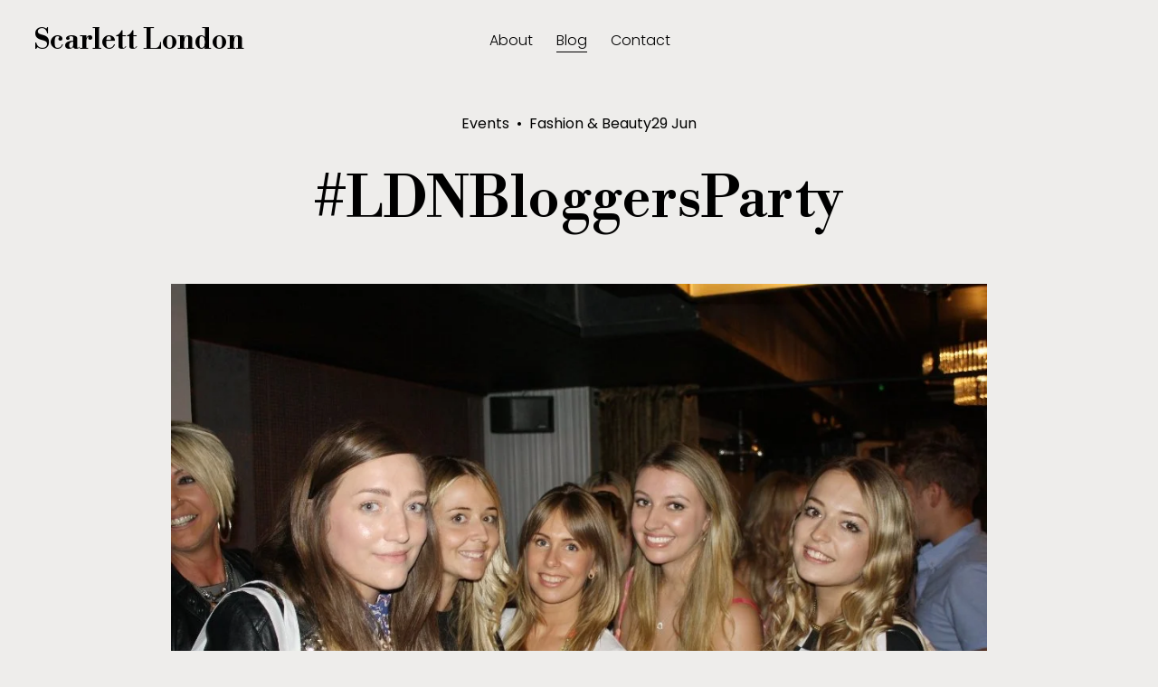

--- FILE ---
content_type: text/html;charset=utf-8
request_url: https://scarlettlondon.com/blog/ldnbloggersparty-3
body_size: 26153
content:
<!doctype html>
<html xmlns:og="http://opengraphprotocol.org/schema/" xmlns:fb="http://www.facebook.com/2008/fbml" lang="en-GB"  >
  <head>
    <meta http-equiv="X-UA-Compatible" content="IE=edge,chrome=1">
    <meta name="viewport" content="width=device-width, initial-scale=1">
    <!-- This is Squarespace. --><!-- cow-cornet-tayt -->
<base href="">
<meta charset="utf-8" />
<title>#LDNBloggersParty &mdash; Scarlett London</title>
<meta http-equiv="Accept-CH" content="Sec-CH-UA-Platform-Version, Sec-CH-UA-Model" /><link rel="icon" type="image/x-icon" href="https://assets.squarespace.com/universal/default-favicon.ico"/>
<link rel="canonical" href="https://scarlettlondon.com/blog/ldnbloggersparty-3"/>
<meta property="og:site_name" content="Scarlett London"/>
<meta property="og:title" content="#LDNBloggersParty &mdash; Scarlett London"/>
<meta property="og:url" content="https://scarlettlondon.com/blog/ldnbloggersparty-3"/>
<meta property="og:type" content="article"/>
<meta property="og:description" content="I wanted to write this post as soon as possible, whilst the event was fresh in my mind - and also to thank everyone for coming along! After a slightly frantic morning, the much awaited  #LDNBloggersParty  took place at  Dirty Martini  in Hanover Square at around 1.30PM, and invited over 100 bloggers"/>
<meta property="og:image" content="http://static1.squarespace.com/static/6841f26a9e4df86022cdb24f/68435986f90314072896ceb5/68436033f903140728982fbf/1749249406244/?format=1500w"/>
<meta property="og:image:width" content="1024"/>
<meta property="og:image:height" content="683"/>
<meta itemprop="name" content="#LDNBloggersParty — Scarlett London"/>
<meta itemprop="url" content="https://scarlettlondon.com/blog/ldnbloggersparty-3"/>
<meta itemprop="description" content="I wanted to write this post as soon as possible, whilst the event was fresh in my mind - and also to thank everyone for coming along! After a slightly frantic morning, the much awaited  #LDNBloggersParty  took place at  Dirty Martini  in Hanover Square at around 1.30PM, and invited over 100 bloggers"/>
<meta itemprop="thumbnailUrl" content="http://static1.squarespace.com/static/6841f26a9e4df86022cdb24f/68435986f90314072896ceb5/68436033f903140728982fbf/1749249406244/?format=1500w"/>
<link rel="image_src" href="http://static1.squarespace.com/static/6841f26a9e4df86022cdb24f/68435986f90314072896ceb5/68436033f903140728982fbf/1749249406244/?format=1500w" />
<meta itemprop="image" content="http://static1.squarespace.com/static/6841f26a9e4df86022cdb24f/68435986f90314072896ceb5/68436033f903140728982fbf/1749249406244/?format=1500w"/>
<meta itemprop="datePublished" content="2013-06-29T19:35:23+0100"/>
<meta itemprop="dateModified" content="2025-06-06T23:36:46+0100"/>
<meta itemprop="headline" content="#LDNBloggersParty"/>
<meta itemprop="publisher" content="Scarlett London"/>
<meta name="twitter:title" content="#LDNBloggersParty — Scarlett London"/>
<meta name="twitter:image" content="http://static1.squarespace.com/static/6841f26a9e4df86022cdb24f/68435986f90314072896ceb5/68436033f903140728982fbf/1749249406244/?format=1500w"/>
<meta name="twitter:url" content="https://scarlettlondon.com/blog/ldnbloggersparty-3"/>
<meta name="twitter:card" content="summary"/>
<meta name="twitter:description" content="I wanted to write this post as soon as possible, whilst the event was fresh in my mind - and also to thank everyone for coming along! After a slightly frantic morning, the much awaited  #LDNBloggersParty  took place at  Dirty Martini  in Hanover Square at around 1.30PM, and invited over 100 bloggers"/>
<meta name="description" content="" />
<link rel="preconnect" href="https://images.squarespace-cdn.com">
<link rel="preconnect" href="https://fonts.gstatic.com" crossorigin>
<link rel="stylesheet" href="https://fonts.googleapis.com/css2?family=Libre+Bodoni:ital,wght@0,500;0,700;1,500;1,700&family=Poppins:ital,wght@0,300;0,400;0,500;0,700;1,300;1,400;1,700"><script type="text/javascript" crossorigin="anonymous" defer="true" nomodule="nomodule" src="//assets.squarespace.com/@sqs/polyfiller/1.6/legacy.js"></script>
<script type="text/javascript" crossorigin="anonymous" defer="true" src="//assets.squarespace.com/@sqs/polyfiller/1.6/modern.js"></script>
<script type="text/javascript">SQUARESPACE_ROLLUPS = {};</script>
<script>(function(rollups, name) { if (!rollups[name]) { rollups[name] = {}; } rollups[name].js = ["//assets.squarespace.com/universal/scripts-compressed/extract-css-runtime-aee1c576f025c34b-min.en-US.js"]; })(SQUARESPACE_ROLLUPS, 'squarespace-extract_css_runtime');</script>
<script crossorigin="anonymous" src="//assets.squarespace.com/universal/scripts-compressed/extract-css-runtime-aee1c576f025c34b-min.en-US.js" defer ></script><script>(function(rollups, name) { if (!rollups[name]) { rollups[name] = {}; } rollups[name].js = ["//assets.squarespace.com/universal/scripts-compressed/extract-css-moment-js-vendor-6f2a1f6ec9a41489-min.en-US.js"]; })(SQUARESPACE_ROLLUPS, 'squarespace-extract_css_moment_js_vendor');</script>
<script crossorigin="anonymous" src="//assets.squarespace.com/universal/scripts-compressed/extract-css-moment-js-vendor-6f2a1f6ec9a41489-min.en-US.js" defer ></script><script>(function(rollups, name) { if (!rollups[name]) { rollups[name] = {}; } rollups[name].js = ["//assets.squarespace.com/universal/scripts-compressed/cldr-resource-pack-22ed584d99d9b83d-min.en-US.js"]; })(SQUARESPACE_ROLLUPS, 'squarespace-cldr_resource_pack');</script>
<script crossorigin="anonymous" src="//assets.squarespace.com/universal/scripts-compressed/cldr-resource-pack-22ed584d99d9b83d-min.en-US.js" defer ></script><script>(function(rollups, name) { if (!rollups[name]) { rollups[name] = {}; } rollups[name].js = ["//assets.squarespace.com/universal/scripts-compressed/common-vendors-stable-fbd854d40b0804b7-min.en-US.js"]; })(SQUARESPACE_ROLLUPS, 'squarespace-common_vendors_stable');</script>
<script crossorigin="anonymous" src="//assets.squarespace.com/universal/scripts-compressed/common-vendors-stable-fbd854d40b0804b7-min.en-US.js" defer ></script><script>(function(rollups, name) { if (!rollups[name]) { rollups[name] = {}; } rollups[name].js = ["//assets.squarespace.com/universal/scripts-compressed/common-vendors-7052b75402b03b15-min.en-US.js"]; })(SQUARESPACE_ROLLUPS, 'squarespace-common_vendors');</script>
<script crossorigin="anonymous" src="//assets.squarespace.com/universal/scripts-compressed/common-vendors-7052b75402b03b15-min.en-US.js" defer ></script><script>(function(rollups, name) { if (!rollups[name]) { rollups[name] = {}; } rollups[name].js = ["//assets.squarespace.com/universal/scripts-compressed/common-b4bd88c17c2a785b-min.en-US.js"]; })(SQUARESPACE_ROLLUPS, 'squarespace-common');</script>
<script crossorigin="anonymous" src="//assets.squarespace.com/universal/scripts-compressed/common-b4bd88c17c2a785b-min.en-US.js" defer ></script><script>(function(rollups, name) { if (!rollups[name]) { rollups[name] = {}; } rollups[name].js = ["//assets.squarespace.com/universal/scripts-compressed/user-account-core-cc552b49e5d31407-min.en-US.js"]; })(SQUARESPACE_ROLLUPS, 'squarespace-user_account_core');</script>
<script crossorigin="anonymous" src="//assets.squarespace.com/universal/scripts-compressed/user-account-core-cc552b49e5d31407-min.en-US.js" defer ></script><script>(function(rollups, name) { if (!rollups[name]) { rollups[name] = {}; } rollups[name].css = ["//assets.squarespace.com/universal/styles-compressed/user-account-core-70c8115da1e1c15c-min.en-US.css"]; })(SQUARESPACE_ROLLUPS, 'squarespace-user_account_core');</script>
<link rel="stylesheet" type="text/css" href="//assets.squarespace.com/universal/styles-compressed/user-account-core-70c8115da1e1c15c-min.en-US.css"><script>(function(rollups, name) { if (!rollups[name]) { rollups[name] = {}; } rollups[name].js = ["//assets.squarespace.com/universal/scripts-compressed/performance-ad9e27deecfccdcd-min.en-US.js"]; })(SQUARESPACE_ROLLUPS, 'squarespace-performance');</script>
<script crossorigin="anonymous" src="//assets.squarespace.com/universal/scripts-compressed/performance-ad9e27deecfccdcd-min.en-US.js" defer ></script><script data-name="static-context">Static = window.Static || {}; Static.SQUARESPACE_CONTEXT = {"betaFeatureFlags":["campaigns_import_discounts","i18n_beta_website_locales","section-sdk-plp-list-view-atc-button-enabled","override_block_styles","campaigns_discount_section_in_automations","nested_categories","campaigns_new_image_layout_picker","contacts_and_campaigns_redesign","commerce-product-forms-rendering","enable_form_submission_trigger","campaigns_merch_state","marketing_landing_page","campaigns_thumbnail_layout","new_stacked_index","supports_versioned_template_assets","modernized-pdp-m2-enabled","member_areas_feature","marketing_automations","scripts_defer","campaigns_discount_section_in_blasts"],"facebookAppId":"314192535267336","facebookApiVersion":"v6.0","rollups":{"squarespace-announcement-bar":{"js":"//assets.squarespace.com/universal/scripts-compressed/announcement-bar-cbedc76c6324797f-min.en-US.js"},"squarespace-audio-player":{"css":"//assets.squarespace.com/universal/styles-compressed/audio-player-b05f5197a871c566-min.en-US.css","js":"//assets.squarespace.com/universal/scripts-compressed/audio-player-da2700baaad04b07-min.en-US.js"},"squarespace-blog-collection-list":{"css":"//assets.squarespace.com/universal/styles-compressed/blog-collection-list-b4046463b72f34e2-min.en-US.css","js":"//assets.squarespace.com/universal/scripts-compressed/blog-collection-list-f78db80fc1cd6fce-min.en-US.js"},"squarespace-calendar-block-renderer":{"css":"//assets.squarespace.com/universal/styles-compressed/calendar-block-renderer-b72d08ba4421f5a0-min.en-US.css","js":"//assets.squarespace.com/universal/scripts-compressed/calendar-block-renderer-867a1d519964ab77-min.en-US.js"},"squarespace-chartjs-helpers":{"css":"//assets.squarespace.com/universal/styles-compressed/chartjs-helpers-96b256171ee039c1-min.en-US.css","js":"//assets.squarespace.com/universal/scripts-compressed/chartjs-helpers-4fd57f343946d08e-min.en-US.js"},"squarespace-comments":{"css":"//assets.squarespace.com/universal/styles-compressed/comments-621cedd89299c26d-min.en-US.css","js":"//assets.squarespace.com/universal/scripts-compressed/comments-cc444fae3fead46c-min.en-US.js"},"squarespace-custom-css-popup":{"css":"//assets.squarespace.com/universal/styles-compressed/custom-css-popup-2521e9fac704ef13-min.en-US.css","js":"//assets.squarespace.com/universal/scripts-compressed/custom-css-popup-a8c3b9321145de8d-min.en-US.js"},"squarespace-dialog":{"css":"//assets.squarespace.com/universal/styles-compressed/dialog-f9093f2d526b94df-min.en-US.css","js":"//assets.squarespace.com/universal/scripts-compressed/dialog-45f2a86bb0fad8dc-min.en-US.js"},"squarespace-events-collection":{"css":"//assets.squarespace.com/universal/styles-compressed/events-collection-b72d08ba4421f5a0-min.en-US.css","js":"//assets.squarespace.com/universal/scripts-compressed/events-collection-14cfd7ddff021d8b-min.en-US.js"},"squarespace-form-rendering-utils":{"js":"//assets.squarespace.com/universal/scripts-compressed/form-rendering-utils-2823e76ff925bfc2-min.en-US.js"},"squarespace-forms":{"css":"//assets.squarespace.com/universal/styles-compressed/forms-0afd3c6ac30bbab1-min.en-US.css","js":"//assets.squarespace.com/universal/scripts-compressed/forms-9b71770e3caa3dc7-min.en-US.js"},"squarespace-gallery-collection-list":{"css":"//assets.squarespace.com/universal/styles-compressed/gallery-collection-list-b4046463b72f34e2-min.en-US.css","js":"//assets.squarespace.com/universal/scripts-compressed/gallery-collection-list-07747667a3187b76-min.en-US.js"},"squarespace-image-zoom":{"css":"//assets.squarespace.com/universal/styles-compressed/image-zoom-b4046463b72f34e2-min.en-US.css","js":"//assets.squarespace.com/universal/scripts-compressed/image-zoom-60c18dc5f8f599ea-min.en-US.js"},"squarespace-pinterest":{"css":"//assets.squarespace.com/universal/styles-compressed/pinterest-b4046463b72f34e2-min.en-US.css","js":"//assets.squarespace.com/universal/scripts-compressed/pinterest-7d6f6ab4e8d3bd3f-min.en-US.js"},"squarespace-popup-overlay":{"css":"//assets.squarespace.com/universal/styles-compressed/popup-overlay-b742b752f5880972-min.en-US.css","js":"//assets.squarespace.com/universal/scripts-compressed/popup-overlay-2b60d0db5b93df47-min.en-US.js"},"squarespace-product-quick-view":{"css":"//assets.squarespace.com/universal/styles-compressed/product-quick-view-9548705e5cf7ee87-min.en-US.css","js":"//assets.squarespace.com/universal/scripts-compressed/product-quick-view-0ac41718ff11b694-min.en-US.js"},"squarespace-products-collection-item-v2":{"css":"//assets.squarespace.com/universal/styles-compressed/products-collection-item-v2-b4046463b72f34e2-min.en-US.css","js":"//assets.squarespace.com/universal/scripts-compressed/products-collection-item-v2-e3a3f101748fca6e-min.en-US.js"},"squarespace-products-collection-list-v2":{"css":"//assets.squarespace.com/universal/styles-compressed/products-collection-list-v2-b4046463b72f34e2-min.en-US.css","js":"//assets.squarespace.com/universal/scripts-compressed/products-collection-list-v2-eedc544f4cc56af4-min.en-US.js"},"squarespace-search-page":{"css":"//assets.squarespace.com/universal/styles-compressed/search-page-90a67fc09b9b32c6-min.en-US.css","js":"//assets.squarespace.com/universal/scripts-compressed/search-page-e64261438cc72da8-min.en-US.js"},"squarespace-search-preview":{"js":"//assets.squarespace.com/universal/scripts-compressed/search-preview-cd4d6b833e1e7e59-min.en-US.js"},"squarespace-simple-liking":{"css":"//assets.squarespace.com/universal/styles-compressed/simple-liking-701bf8bbc05ec6aa-min.en-US.css","js":"//assets.squarespace.com/universal/scripts-compressed/simple-liking-c63bf8989a1c119a-min.en-US.js"},"squarespace-social-buttons":{"css":"//assets.squarespace.com/universal/styles-compressed/social-buttons-95032e5fa98e47a5-min.en-US.css","js":"//assets.squarespace.com/universal/scripts-compressed/social-buttons-0839ae7d1715ddd3-min.en-US.js"},"squarespace-tourdates":{"css":"//assets.squarespace.com/universal/styles-compressed/tourdates-b4046463b72f34e2-min.en-US.css","js":"//assets.squarespace.com/universal/scripts-compressed/tourdates-3d0769ff3268f527-min.en-US.js"},"squarespace-website-overlays-manager":{"css":"//assets.squarespace.com/universal/styles-compressed/website-overlays-manager-07ea5a4e004e6710-min.en-US.css","js":"//assets.squarespace.com/universal/scripts-compressed/website-overlays-manager-532fc21fb15f0ba1-min.en-US.js"}},"pageType":50,"website":{"id":"6841f26a9e4df86022cdb24f","identifier":"cow-cornet-tayt","websiteType":1,"contentModifiedOn":1750750618666,"cloneable":false,"hasBeenCloneable":false,"siteStatus":{},"language":"en-GB","translationLocale":"en-US","formattingLocale":"en-GB","timeZone":"Europe/London","machineTimeZoneOffset":0,"timeZoneOffset":0,"timeZoneAbbr":"GMT","siteTitle":"Scarlett London","fullSiteTitle":"#LDNBloggersParty \u2014 Scarlett London","location":{},"shareButtonOptions":{"7":true,"4":true,"8":true,"2":true,"6":true,"1":true,"3":true},"authenticUrl":"https://scarlettlondon.com","internalUrl":"https://cow-cornet-tayt.squarespace.com","baseUrl":"https://scarlettlondon.com","primaryDomain":"scarlettlondon.com","sslSetting":3,"isHstsEnabled":true,"socialAccounts":[{"serviceId":60,"screenname":"Facebook","addedOn":1749152362799,"profileUrl":"https://www.facebook.com/ScarlettLondonBlog/","iconEnabled":true,"serviceName":"facebook-unauth"},{"serviceId":64,"screenname":"Instagram","addedOn":1749152362806,"profileUrl":"https://www.instagram.com/scarlettlondon/?hl=en","iconEnabled":true,"serviceName":"instagram-unauth"},{"serviceId":65,"screenname":"LinkedIn","addedOn":1749152362814,"profileUrl":"https://www.linkedin.com/company/scarlett-london-digital","iconEnabled":true,"serviceName":"linkedin-unauth"}],"typekitId":"","statsMigrated":false,"imageMetadataProcessingEnabled":false,"screenshotId":"50e24de01dfbb6f18ffb8eac718214b9fe37ca08087e69a68358709b7dcdbd09","captchaSettings":{"enabledForDonations":false},"showOwnerLogin":false},"websiteSettings":{"id":"6841f26a9e4df86022cdb255","websiteId":"6841f26a9e4df86022cdb24f","subjects":[],"country":"GB","state":"ENG","simpleLikingEnabled":true,"popupOverlaySettings":{"style":1,"enabledPages":[]},"commentLikesAllowed":true,"commentAnonAllowed":true,"commentThreaded":true,"commentApprovalRequired":false,"commentAvatarsOn":true,"commentSortType":2,"commentFlagThreshold":0,"commentFlagsAllowed":true,"commentEnableByDefault":true,"commentDisableAfterDaysDefault":0,"disqusShortname":"","commentsEnabled":true,"businessHours":{},"storeSettings":{"returnPolicy":null,"termsOfService":null,"privacyPolicy":null,"expressCheckout":false,"continueShoppingLinkUrl":"/","useLightCart":false,"showNoteField":false,"shippingCountryDefaultValue":"US","billToShippingDefaultValue":false,"showShippingPhoneNumber":true,"isShippingPhoneRequired":false,"showBillingPhoneNumber":true,"isBillingPhoneRequired":false,"currenciesSupported":["USD","CAD","GBP","AUD","EUR","CHF","NOK","SEK","DKK","NZD","SGD","MXN","HKD","CZK","ILS","MYR","RUB","PHP","PLN","THB","BRL","ARS","COP","IDR","INR","JPY","ZAR"],"defaultCurrency":"USD","selectedCurrency":"GBP","measurementStandard":1,"showCustomCheckoutForm":false,"checkoutPageMarketingOptInEnabled":true,"enableMailingListOptInByDefault":false,"sameAsRetailLocation":false,"merchandisingSettings":{"scarcityEnabledOnProductItems":false,"scarcityEnabledOnProductBlocks":false,"scarcityMessageType":"DEFAULT_SCARCITY_MESSAGE","scarcityThreshold":10,"multipleQuantityAllowedForServices":true,"restockNotificationsEnabled":false,"restockNotificationsSuccessText":"","restockNotificationsMailingListSignUpEnabled":false,"relatedProductsEnabled":false,"relatedProductsOrdering":"random","soldOutVariantsDropdownDisabled":false,"productComposerOptedIn":false,"productComposerABTestOptedOut":false,"productReviewsEnabled":false},"minimumOrderSubtotalEnabled":false,"minimumOrderSubtotal":{"currency":"GBP","value":"0.00"},"addToCartConfirmationType":2,"isLive":false,"multipleQuantityAllowedForServices":true},"useEscapeKeyToLogin":false,"ssBadgeType":1,"ssBadgePosition":4,"ssBadgeVisibility":1,"ssBadgeDevices":1,"pinterestOverlayOptions":{"mode":"disabled"},"userAccountsSettings":{"loginAllowed":true,"signupAllowed":true}},"cookieSettings":{"isCookieBannerEnabled":false,"isRestrictiveCookiePolicyEnabled":false,"cookieBannerText":"","cookieBannerTheme":"","cookieBannerVariant":"","cookieBannerPosition":"","cookieBannerCtaVariant":"","cookieBannerCtaText":"","cookieBannerAcceptType":"OPT_IN","cookieBannerOptOutCtaText":"","cookieBannerHasOptOut":false,"cookieBannerHasManageCookies":true,"cookieBannerManageCookiesLabel":"","cookieBannerSavedPreferencesText":"","cookieBannerSavedPreferencesLayout":"PILL"},"websiteCloneable":false,"collection":{"title":"Blog","id":"68435986f90314072896ceb5","fullUrl":"/blog","publicCommentCount":3677,"type":1,"permissionType":1},"item":{"title":"#LDNBloggersParty","id":"68436033f903140728982fbf","fullUrl":"/blog/ldnbloggersparty-3","publicCommentCount":22,"commentState":1,"recordType":1},"subscribed":false,"appDomain":"squarespace.com","templateTweakable":true,"tweakJSON":{"form-use-theme-colors":"true","header-logo-height":"20px","header-mobile-logo-max-height":"30px","header-vert-padding":"1.8vw","header-width":"Full","maxPageWidth":"1800px","mobile-header-vert-padding":"6vw","pagePadding":"3vw","tweak-blog-alternating-side-by-side-image-aspect-ratio":"1:1 Square","tweak-blog-alternating-side-by-side-image-spacing":"6%","tweak-blog-alternating-side-by-side-meta-spacing":"20px","tweak-blog-alternating-side-by-side-primary-meta":"Categories","tweak-blog-alternating-side-by-side-read-more-spacing":"20px","tweak-blog-alternating-side-by-side-secondary-meta":"Date","tweak-blog-basic-grid-columns":"3","tweak-blog-basic-grid-image-aspect-ratio":"1:1 Square","tweak-blog-basic-grid-image-spacing":"50px","tweak-blog-basic-grid-meta-spacing":"0px","tweak-blog-basic-grid-primary-meta":"None","tweak-blog-basic-grid-read-more-spacing":"7px","tweak-blog-basic-grid-secondary-meta":"None","tweak-blog-item-custom-width":"50","tweak-blog-item-show-author-profile":"false","tweak-blog-item-width":"Medium","tweak-blog-masonry-columns":"2","tweak-blog-masonry-horizontal-spacing":"80px","tweak-blog-masonry-image-spacing":"20px","tweak-blog-masonry-meta-spacing":"20px","tweak-blog-masonry-primary-meta":"Categories","tweak-blog-masonry-read-more-spacing":"20px","tweak-blog-masonry-secondary-meta":"Date","tweak-blog-masonry-vertical-spacing":"80px","tweak-blog-side-by-side-image-aspect-ratio":"1:1 Square","tweak-blog-side-by-side-image-spacing":"6%","tweak-blog-side-by-side-meta-spacing":"20px","tweak-blog-side-by-side-primary-meta":"Categories","tweak-blog-side-by-side-read-more-spacing":"20px","tweak-blog-side-by-side-secondary-meta":"Date","tweak-blog-single-column-image-spacing":"50px","tweak-blog-single-column-meta-spacing":"30px","tweak-blog-single-column-primary-meta":"Categories","tweak-blog-single-column-read-more-spacing":"30px","tweak-blog-single-column-secondary-meta":"Date","tweak-events-stacked-show-thumbnails":"true","tweak-events-stacked-thumbnail-size":"3:2 Standard","tweak-fixed-header":"false","tweak-fixed-header-style":"Basic","tweak-global-animations-animation-curve":"ease","tweak-global-animations-animation-delay":"0.6s","tweak-global-animations-animation-duration":"0.60s","tweak-global-animations-animation-style":"fade","tweak-global-animations-animation-type":"slide","tweak-global-animations-complexity-level":"detailed","tweak-global-animations-enabled":"true","tweak-portfolio-grid-basic-custom-height":"50","tweak-portfolio-grid-overlay-custom-height":"50","tweak-portfolio-hover-follow-acceleration":"10%","tweak-portfolio-hover-follow-animation-duration":"Fast","tweak-portfolio-hover-follow-animation-type":"Fade","tweak-portfolio-hover-follow-delimiter":"Bullet","tweak-portfolio-hover-follow-front":"false","tweak-portfolio-hover-follow-layout":"Inline","tweak-portfolio-hover-follow-size":"75","tweak-portfolio-hover-follow-text-spacing-x":"1.5","tweak-portfolio-hover-follow-text-spacing-y":"1.5","tweak-portfolio-hover-static-animation-duration":"Fast","tweak-portfolio-hover-static-animation-type":"Fade","tweak-portfolio-hover-static-delimiter":"Hyphen","tweak-portfolio-hover-static-front":"true","tweak-portfolio-hover-static-layout":"Inline","tweak-portfolio-hover-static-size":"75","tweak-portfolio-hover-static-text-spacing-x":"1.5","tweak-portfolio-hover-static-text-spacing-y":"1.5","tweak-portfolio-index-background-animation-duration":"Medium","tweak-portfolio-index-background-animation-type":"Fade","tweak-portfolio-index-background-custom-height":"50","tweak-portfolio-index-background-delimiter":"None","tweak-portfolio-index-background-height":"Large","tweak-portfolio-index-background-horizontal-alignment":"Center","tweak-portfolio-index-background-link-format":"Stacked","tweak-portfolio-index-background-persist":"false","tweak-portfolio-index-background-vertical-alignment":"Middle","tweak-portfolio-index-background-width":"Full","tweak-product-basic-item-click-action":"None","tweak-product-basic-item-gallery-aspect-ratio":"3:4 Three-Four (Vertical)","tweak-product-basic-item-gallery-design":"Slideshow","tweak-product-basic-item-gallery-width":"50%","tweak-product-basic-item-hover-action":"None","tweak-product-basic-item-image-spacing":"2vw","tweak-product-basic-item-image-zoom-factor":"2","tweak-product-basic-item-product-variant-display":"Dropdown","tweak-product-basic-item-thumbnail-placement":"Side","tweak-product-basic-item-variant-picker-layout":"Dropdowns","tweak-products-add-to-cart-button":"false","tweak-products-columns":"2","tweak-products-gutter-column":"2vw","tweak-products-gutter-row":"2vw","tweak-products-header-text-alignment":"Middle","tweak-products-image-aspect-ratio":"2:3 Standard (Vertical)","tweak-products-image-text-spacing":"0.5vw","tweak-products-mobile-columns":"1","tweak-products-text-alignment":"Left","tweak-products-width":"Full","tweak-transparent-header":"true"},"templateId":"5c5a519771c10ba3470d8101","templateVersion":"7.1","pageFeatures":[1,2,4],"gmRenderKey":"QUl6YVN5Q0JUUk9xNkx1dkZfSUUxcjQ2LVQ0QWVUU1YtMGQ3bXk4","templateScriptsRootUrl":"https://static1.squarespace.com/static/vta/5c5a519771c10ba3470d8101/scripts/","impersonatedSession":false,"tzData":{"zones":[[0,"EU","GMT/BST",null]],"rules":{"EU":[[1981,"max",null,"Mar","lastSun","1:00u","1:00","S"],[1996,"max",null,"Oct","lastSun","1:00u","0",null]]}},"showAnnouncementBar":false,"recaptchaEnterpriseContext":{"recaptchaEnterpriseSiteKey":"6LdDFQwjAAAAAPigEvvPgEVbb7QBm-TkVJdDTlAv"},"i18nContext":{"timeZoneData":{"id":"Europe/London","name":"Greenwich Mean Time"}},"env":"PRODUCTION","visitorFormContext":{"formFieldFormats":{"initialPhoneFormat":{"id":0,"type":"PHONE_NUMBER","country":"GB","labelLocale":"en-US","fields":[{"type":"FIELD","label":"1","identifier":"1","length":4,"required":false,"metadata":{}},{"type":"SEPARATOR","label":" ","identifier":"Space","length":0,"required":false,"metadata":{}},{"type":"FIELD","label":"2","identifier":"2","length":16,"required":false,"metadata":{}}]},"initialNameOrder":"GIVEN_FIRST","initialAddressFormat":{"id":0,"type":"ADDRESS","country":"GB","labelLocale":"en","fields":[{"type":"FIELD","label":"Address Line 1","identifier":"Line1","length":0,"required":true,"metadata":{"autocomplete":"address-line1"}},{"type":"SEPARATOR","label":"\n","identifier":"Newline","length":0,"required":false,"metadata":{}},{"type":"FIELD","label":"Address Line 2","identifier":"Line2","length":0,"required":false,"metadata":{"autocomplete":"address-line2"}},{"type":"SEPARATOR","label":"\n","identifier":"Newline","length":0,"required":false,"metadata":{}},{"type":"FIELD","label":"City / Town","identifier":"City","length":0,"required":true,"metadata":{"autocomplete":"address-level1"}},{"type":"SEPARATOR","label":"\n","identifier":"Newline","length":0,"required":false,"metadata":{}},{"type":"FIELD","label":"Postcode","identifier":"Zip","length":0,"required":true,"metadata":{"autocomplete":"postal-code"}}]},"countries":[{"name":"Afghanistan","code":"AF","phoneCode":"+93"},{"name":"\u00C5land Islands","code":"AX","phoneCode":"+358"},{"name":"Albania","code":"AL","phoneCode":"+355"},{"name":"Algeria","code":"DZ","phoneCode":"+213"},{"name":"American Samoa","code":"AS","phoneCode":"+1"},{"name":"Andorra","code":"AD","phoneCode":"+376"},{"name":"Angola","code":"AO","phoneCode":"+244"},{"name":"Anguilla","code":"AI","phoneCode":"+1"},{"name":"Antigua & Barbuda","code":"AG","phoneCode":"+1"},{"name":"Argentina","code":"AR","phoneCode":"+54"},{"name":"Armenia","code":"AM","phoneCode":"+374"},{"name":"Aruba","code":"AW","phoneCode":"+297"},{"name":"Ascension Island","code":"AC","phoneCode":"+247"},{"name":"Australia","code":"AU","phoneCode":"+61"},{"name":"Austria","code":"AT","phoneCode":"+43"},{"name":"Azerbaijan","code":"AZ","phoneCode":"+994"},{"name":"Bahamas","code":"BS","phoneCode":"+1"},{"name":"Bahrain","code":"BH","phoneCode":"+973"},{"name":"Bangladesh","code":"BD","phoneCode":"+880"},{"name":"Barbados","code":"BB","phoneCode":"+1"},{"name":"Belarus","code":"BY","phoneCode":"+375"},{"name":"Belgium","code":"BE","phoneCode":"+32"},{"name":"Belize","code":"BZ","phoneCode":"+501"},{"name":"Benin","code":"BJ","phoneCode":"+229"},{"name":"Bermuda","code":"BM","phoneCode":"+1"},{"name":"Bhutan","code":"BT","phoneCode":"+975"},{"name":"Bolivia","code":"BO","phoneCode":"+591"},{"name":"Bosnia & Herzegovina","code":"BA","phoneCode":"+387"},{"name":"Botswana","code":"BW","phoneCode":"+267"},{"name":"Brazil","code":"BR","phoneCode":"+55"},{"name":"British Indian Ocean Territory","code":"IO","phoneCode":"+246"},{"name":"British Virgin Islands","code":"VG","phoneCode":"+1"},{"name":"Brunei","code":"BN","phoneCode":"+673"},{"name":"Bulgaria","code":"BG","phoneCode":"+359"},{"name":"Burkina Faso","code":"BF","phoneCode":"+226"},{"name":"Burundi","code":"BI","phoneCode":"+257"},{"name":"Cambodia","code":"KH","phoneCode":"+855"},{"name":"Cameroon","code":"CM","phoneCode":"+237"},{"name":"Canada","code":"CA","phoneCode":"+1"},{"name":"Cape Verde","code":"CV","phoneCode":"+238"},{"name":"Caribbean Netherlands","code":"BQ","phoneCode":"+599"},{"name":"Cayman Islands","code":"KY","phoneCode":"+1"},{"name":"Central African Republic","code":"CF","phoneCode":"+236"},{"name":"Chad","code":"TD","phoneCode":"+235"},{"name":"Chile","code":"CL","phoneCode":"+56"},{"name":"China","code":"CN","phoneCode":"+86"},{"name":"Christmas Island","code":"CX","phoneCode":"+61"},{"name":"Cocos (Keeling) Islands","code":"CC","phoneCode":"+61"},{"name":"Colombia","code":"CO","phoneCode":"+57"},{"name":"Comoros","code":"KM","phoneCode":"+269"},{"name":"Congo - Brazzaville","code":"CG","phoneCode":"+242"},{"name":"Congo - Kinshasa","code":"CD","phoneCode":"+243"},{"name":"Cook Islands","code":"CK","phoneCode":"+682"},{"name":"Costa Rica","code":"CR","phoneCode":"+506"},{"name":"C\u00F4te d\u2019Ivoire","code":"CI","phoneCode":"+225"},{"name":"Croatia","code":"HR","phoneCode":"+385"},{"name":"Cuba","code":"CU","phoneCode":"+53"},{"name":"Cura\u00E7ao","code":"CW","phoneCode":"+599"},{"name":"Cyprus","code":"CY","phoneCode":"+357"},{"name":"Czechia","code":"CZ","phoneCode":"+420"},{"name":"Denmark","code":"DK","phoneCode":"+45"},{"name":"Djibouti","code":"DJ","phoneCode":"+253"},{"name":"Dominica","code":"DM","phoneCode":"+1"},{"name":"Dominican Republic","code":"DO","phoneCode":"+1"},{"name":"Ecuador","code":"EC","phoneCode":"+593"},{"name":"Egypt","code":"EG","phoneCode":"+20"},{"name":"El Salvador","code":"SV","phoneCode":"+503"},{"name":"Equatorial Guinea","code":"GQ","phoneCode":"+240"},{"name":"Eritrea","code":"ER","phoneCode":"+291"},{"name":"Estonia","code":"EE","phoneCode":"+372"},{"name":"Eswatini","code":"SZ","phoneCode":"+268"},{"name":"Ethiopia","code":"ET","phoneCode":"+251"},{"name":"Falkland Islands","code":"FK","phoneCode":"+500"},{"name":"Faroe Islands","code":"FO","phoneCode":"+298"},{"name":"Fiji","code":"FJ","phoneCode":"+679"},{"name":"Finland","code":"FI","phoneCode":"+358"},{"name":"France","code":"FR","phoneCode":"+33"},{"name":"French Guiana","code":"GF","phoneCode":"+594"},{"name":"French Polynesia","code":"PF","phoneCode":"+689"},{"name":"Gabon","code":"GA","phoneCode":"+241"},{"name":"Gambia","code":"GM","phoneCode":"+220"},{"name":"Georgia","code":"GE","phoneCode":"+995"},{"name":"Germany","code":"DE","phoneCode":"+49"},{"name":"Ghana","code":"GH","phoneCode":"+233"},{"name":"Gibraltar","code":"GI","phoneCode":"+350"},{"name":"Greece","code":"GR","phoneCode":"+30"},{"name":"Greenland","code":"GL","phoneCode":"+299"},{"name":"Grenada","code":"GD","phoneCode":"+1"},{"name":"Guadeloupe","code":"GP","phoneCode":"+590"},{"name":"Guam","code":"GU","phoneCode":"+1"},{"name":"Guatemala","code":"GT","phoneCode":"+502"},{"name":"Guernsey","code":"GG","phoneCode":"+44"},{"name":"Guinea","code":"GN","phoneCode":"+224"},{"name":"Guinea-Bissau","code":"GW","phoneCode":"+245"},{"name":"Guyana","code":"GY","phoneCode":"+592"},{"name":"Haiti","code":"HT","phoneCode":"+509"},{"name":"Honduras","code":"HN","phoneCode":"+504"},{"name":"Hong Kong SAR China","code":"HK","phoneCode":"+852"},{"name":"Hungary","code":"HU","phoneCode":"+36"},{"name":"Iceland","code":"IS","phoneCode":"+354"},{"name":"India","code":"IN","phoneCode":"+91"},{"name":"Indonesia","code":"ID","phoneCode":"+62"},{"name":"Iran","code":"IR","phoneCode":"+98"},{"name":"Iraq","code":"IQ","phoneCode":"+964"},{"name":"Ireland","code":"IE","phoneCode":"+353"},{"name":"Isle of Man","code":"IM","phoneCode":"+44"},{"name":"Israel","code":"IL","phoneCode":"+972"},{"name":"Italy","code":"IT","phoneCode":"+39"},{"name":"Jamaica","code":"JM","phoneCode":"+1"},{"name":"Japan","code":"JP","phoneCode":"+81"},{"name":"Jersey","code":"JE","phoneCode":"+44"},{"name":"Jordan","code":"JO","phoneCode":"+962"},{"name":"Kazakhstan","code":"KZ","phoneCode":"+7"},{"name":"Kenya","code":"KE","phoneCode":"+254"},{"name":"Kiribati","code":"KI","phoneCode":"+686"},{"name":"Kosovo","code":"XK","phoneCode":"+383"},{"name":"Kuwait","code":"KW","phoneCode":"+965"},{"name":"Kyrgyzstan","code":"KG","phoneCode":"+996"},{"name":"Laos","code":"LA","phoneCode":"+856"},{"name":"Latvia","code":"LV","phoneCode":"+371"},{"name":"Lebanon","code":"LB","phoneCode":"+961"},{"name":"Lesotho","code":"LS","phoneCode":"+266"},{"name":"Liberia","code":"LR","phoneCode":"+231"},{"name":"Libya","code":"LY","phoneCode":"+218"},{"name":"Liechtenstein","code":"LI","phoneCode":"+423"},{"name":"Lithuania","code":"LT","phoneCode":"+370"},{"name":"Luxembourg","code":"LU","phoneCode":"+352"},{"name":"Macao SAR China","code":"MO","phoneCode":"+853"},{"name":"Madagascar","code":"MG","phoneCode":"+261"},{"name":"Malawi","code":"MW","phoneCode":"+265"},{"name":"Malaysia","code":"MY","phoneCode":"+60"},{"name":"Maldives","code":"MV","phoneCode":"+960"},{"name":"Mali","code":"ML","phoneCode":"+223"},{"name":"Malta","code":"MT","phoneCode":"+356"},{"name":"Marshall Islands","code":"MH","phoneCode":"+692"},{"name":"Martinique","code":"MQ","phoneCode":"+596"},{"name":"Mauritania","code":"MR","phoneCode":"+222"},{"name":"Mauritius","code":"MU","phoneCode":"+230"},{"name":"Mayotte","code":"YT","phoneCode":"+262"},{"name":"Mexico","code":"MX","phoneCode":"+52"},{"name":"Micronesia","code":"FM","phoneCode":"+691"},{"name":"Moldova","code":"MD","phoneCode":"+373"},{"name":"Monaco","code":"MC","phoneCode":"+377"},{"name":"Mongolia","code":"MN","phoneCode":"+976"},{"name":"Montenegro","code":"ME","phoneCode":"+382"},{"name":"Montserrat","code":"MS","phoneCode":"+1"},{"name":"Morocco","code":"MA","phoneCode":"+212"},{"name":"Mozambique","code":"MZ","phoneCode":"+258"},{"name":"Myanmar (Burma)","code":"MM","phoneCode":"+95"},{"name":"Namibia","code":"NA","phoneCode":"+264"},{"name":"Nauru","code":"NR","phoneCode":"+674"},{"name":"Nepal","code":"NP","phoneCode":"+977"},{"name":"Netherlands","code":"NL","phoneCode":"+31"},{"name":"New Caledonia","code":"NC","phoneCode":"+687"},{"name":"New Zealand","code":"NZ","phoneCode":"+64"},{"name":"Nicaragua","code":"NI","phoneCode":"+505"},{"name":"Niger","code":"NE","phoneCode":"+227"},{"name":"Nigeria","code":"NG","phoneCode":"+234"},{"name":"Niue","code":"NU","phoneCode":"+683"},{"name":"Norfolk Island","code":"NF","phoneCode":"+672"},{"name":"Northern Mariana Islands","code":"MP","phoneCode":"+1"},{"name":"North Korea","code":"KP","phoneCode":"+850"},{"name":"North Macedonia","code":"MK","phoneCode":"+389"},{"name":"Norway","code":"NO","phoneCode":"+47"},{"name":"Oman","code":"OM","phoneCode":"+968"},{"name":"Pakistan","code":"PK","phoneCode":"+92"},{"name":"Palau","code":"PW","phoneCode":"+680"},{"name":"Palestinian Territories","code":"PS","phoneCode":"+970"},{"name":"Panama","code":"PA","phoneCode":"+507"},{"name":"Papua New Guinea","code":"PG","phoneCode":"+675"},{"name":"Paraguay","code":"PY","phoneCode":"+595"},{"name":"Peru","code":"PE","phoneCode":"+51"},{"name":"Philippines","code":"PH","phoneCode":"+63"},{"name":"Poland","code":"PL","phoneCode":"+48"},{"name":"Portugal","code":"PT","phoneCode":"+351"},{"name":"Puerto Rico","code":"PR","phoneCode":"+1"},{"name":"Qatar","code":"QA","phoneCode":"+974"},{"name":"R\u00E9union","code":"RE","phoneCode":"+262"},{"name":"Romania","code":"RO","phoneCode":"+40"},{"name":"Russia","code":"RU","phoneCode":"+7"},{"name":"Rwanda","code":"RW","phoneCode":"+250"},{"name":"Samoa","code":"WS","phoneCode":"+685"},{"name":"San Marino","code":"SM","phoneCode":"+378"},{"name":"S\u00E3o Tom\u00E9 & Pr\u00EDncipe","code":"ST","phoneCode":"+239"},{"name":"Saudi Arabia","code":"SA","phoneCode":"+966"},{"name":"Senegal","code":"SN","phoneCode":"+221"},{"name":"Serbia","code":"RS","phoneCode":"+381"},{"name":"Seychelles","code":"SC","phoneCode":"+248"},{"name":"Sierra Leone","code":"SL","phoneCode":"+232"},{"name":"Singapore","code":"SG","phoneCode":"+65"},{"name":"Sint Maarten","code":"SX","phoneCode":"+1"},{"name":"Slovakia","code":"SK","phoneCode":"+421"},{"name":"Slovenia","code":"SI","phoneCode":"+386"},{"name":"Solomon Islands","code":"SB","phoneCode":"+677"},{"name":"Somalia","code":"SO","phoneCode":"+252"},{"name":"South Africa","code":"ZA","phoneCode":"+27"},{"name":"South Korea","code":"KR","phoneCode":"+82"},{"name":"South Sudan","code":"SS","phoneCode":"+211"},{"name":"Spain","code":"ES","phoneCode":"+34"},{"name":"Sri Lanka","code":"LK","phoneCode":"+94"},{"name":"St. Barth\u00E9lemy","code":"BL","phoneCode":"+590"},{"name":"St. Helena","code":"SH","phoneCode":"+290"},{"name":"St. Kitts & Nevis","code":"KN","phoneCode":"+1"},{"name":"St. Lucia","code":"LC","phoneCode":"+1"},{"name":"St. Martin","code":"MF","phoneCode":"+590"},{"name":"St. Pierre & Miquelon","code":"PM","phoneCode":"+508"},{"name":"St. Vincent & Grenadines","code":"VC","phoneCode":"+1"},{"name":"Sudan","code":"SD","phoneCode":"+249"},{"name":"Suriname","code":"SR","phoneCode":"+597"},{"name":"Svalbard & Jan Mayen","code":"SJ","phoneCode":"+47"},{"name":"Sweden","code":"SE","phoneCode":"+46"},{"name":"Switzerland","code":"CH","phoneCode":"+41"},{"name":"Syria","code":"SY","phoneCode":"+963"},{"name":"Taiwan","code":"TW","phoneCode":"+886"},{"name":"Tajikistan","code":"TJ","phoneCode":"+992"},{"name":"Tanzania","code":"TZ","phoneCode":"+255"},{"name":"Thailand","code":"TH","phoneCode":"+66"},{"name":"Timor-Leste","code":"TL","phoneCode":"+670"},{"name":"Togo","code":"TG","phoneCode":"+228"},{"name":"Tokelau","code":"TK","phoneCode":"+690"},{"name":"Tonga","code":"TO","phoneCode":"+676"},{"name":"Trinidad & Tobago","code":"TT","phoneCode":"+1"},{"name":"Tristan da Cunha","code":"TA","phoneCode":"+290"},{"name":"Tunisia","code":"TN","phoneCode":"+216"},{"name":"T\u00FCrkiye","code":"TR","phoneCode":"+90"},{"name":"Turkmenistan","code":"TM","phoneCode":"+993"},{"name":"Turks & Caicos Islands","code":"TC","phoneCode":"+1"},{"name":"Tuvalu","code":"TV","phoneCode":"+688"},{"name":"U.S. Virgin Islands","code":"VI","phoneCode":"+1"},{"name":"Uganda","code":"UG","phoneCode":"+256"},{"name":"Ukraine","code":"UA","phoneCode":"+380"},{"name":"United Arab Emirates","code":"AE","phoneCode":"+971"},{"name":"United Kingdom","code":"GB","phoneCode":"+44"},{"name":"United States","code":"US","phoneCode":"+1"},{"name":"Uruguay","code":"UY","phoneCode":"+598"},{"name":"Uzbekistan","code":"UZ","phoneCode":"+998"},{"name":"Vanuatu","code":"VU","phoneCode":"+678"},{"name":"Vatican City","code":"VA","phoneCode":"+39"},{"name":"Venezuela","code":"VE","phoneCode":"+58"},{"name":"Vietnam","code":"VN","phoneCode":"+84"},{"name":"Wallis & Futuna","code":"WF","phoneCode":"+681"},{"name":"Western Sahara","code":"EH","phoneCode":"+212"},{"name":"Yemen","code":"YE","phoneCode":"+967"},{"name":"Zambia","code":"ZM","phoneCode":"+260"},{"name":"Zimbabwe","code":"ZW","phoneCode":"+263"}]},"localizedStrings":{"validation":{"noValidSelection":"A valid selection must be made.","invalidUrl":"Must be a valid URL.","stringTooLong":"Value should have a length no longer than {0}.","containsInvalidKey":"{0} contains an invalid key.","invalidTwitterUsername":"Must be a valid Twitter username.","valueOutsideRange":"Value must be in the range {0} to {1}.","invalidPassword":"Passwords should not contain whitespace.","missingRequiredSubfields":"{0} is missing required subfields: {1}","invalidCurrency":"Currency value should be formatted like 1234 or 123.99.","invalidMapSize":"Value should contain exactly {0} elements.","subfieldsRequired":"All fields in {0} are required.","formSubmissionFailed":"Form submission failed. Review the following information: {0}.","invalidCountryCode":"Country code should have an optional plus and up to 4 digits.","invalidDate":"This is not a real date.","required":"{0} is required.","invalidStringLength":"Value should be {0} characters long.","invalidEmail":"Email addresses should follow the format user@domain.com.","invalidListLength":"Value should be {0} elements long.","allEmpty":"Please fill out at least one form field.","missingRequiredQuestion":"Missing a required question.","invalidQuestion":"Contained an invalid question.","captchaFailure":"Captcha validation failed. Please try again.","stringTooShort":"Value should have a length of at least {0}.","invalid":"{0} is not valid.","formErrors":"Form Errors","containsInvalidValue":"{0} contains an invalid value.","invalidUnsignedNumber":"Numbers must contain only digits and no other characters.","invalidName":"Valid names contain only letters, numbers, spaces, ', or - characters."},"submit":"Submit","status":{"title":"{@} Block","learnMore":"Learn more"},"name":{"firstName":"First Name","lastName":"Last Name"},"lightbox":{"openForm":"Open Form"},"likert":{"agree":"Agree","stronglyDisagree":"Strongly Disagree","disagree":"Disagree","stronglyAgree":"Strongly Agree","neutral":"Neutral"},"time":{"am":"AM","second":"Second","pm":"PM","minute":"Minute","amPm":"AM/PM","hour":"Hour"},"notFound":"Form not found.","date":{"yyyy":"YYYY","year":"Year","mm":"MM","day":"Day","month":"Month","dd":"DD"},"phone":{"country":"Country","number":"Number","prefix":"Prefix","areaCode":"Area Code","line":"Line"},"submitError":"Unable to submit form. Please try again later.","address":{"stateProvince":"State/Province","country":"Country","zipPostalCode":"Zip/Postal Code","address2":"Address 2","address1":"Address 1","city":"City"},"email":{"signUp":"Sign up for news and updates"},"cannotSubmitDemoForm":"This is a demo form and cannot be submitted.","required":"(required)","invalidData":"Invalid form data."}}};</script><link rel="alternate" type="application/rss+xml" title="RSS Feed" href="https://scarlettlondon.com/blog?format=rss" />
<script type="application/ld+json">{"url":"https://scarlettlondon.com","name":"Scarlett London","@context":"http://schema.org","@type":"WebSite"}</script><script type="application/ld+json">{"address":"","openingHours":"","@context":"http://schema.org","@type":"LocalBusiness"}</script><script type="application/ld+json">{"name":"#LDNBloggersParty \u2014 Scarlett London","url":"https://scarlettlondon.com/blog/ldnbloggersparty-3","datePublished":"2013-06-29T19:35:23+0100","dateModified":"2025-06-06T23:36:46+0100","headline":"#LDNBloggersParty","author":"","publisher":{"name":"Scarlett London","logo":{"@type":"ImageObject"},"@context":"http://schema.org","@type":"Organization"},"image":"http://static1.squarespace.com/static/6841f26a9e4df86022cdb24f/68435986f90314072896ceb5/68436033f903140728982fbf/1749249406244/?format=1500w","@context":"http://schema.org","@type":"Article"}</script><link rel="stylesheet" type="text/css" href="https://static1.squarespace.com/static/versioned-site-css/6841f26a9e4df86022cdb24f/13/5c5a519771c10ba3470d8101/6841f26a9e4df86022cdb25b/1725/site.css"/><script>Static.COOKIE_BANNER_CAPABLE = true;</script>
<!-- End of Squarespace Headers -->
    <link rel="stylesheet" type="text/css" href="https://static1.squarespace.com/static/vta/5c5a519771c10ba3470d8101/versioned-assets/1768595569976-GIM0I0AMFTDJKAEMTYNX/static.css">
  </head>

  <body
    id="item-68436033f903140728982fbf"
    class="
      form-use-theme-colors form-field-style-solid form-field-shape-square form-field-border-bottom form-field-checkbox-type-icon form-field-checkbox-fill-outline form-field-checkbox-color-inverted form-field-checkbox-shape-square form-field-checkbox-layout-stack form-field-radio-type-icon form-field-radio-fill-outline form-field-radio-color-inverted form-field-radio-shape-square form-field-radio-layout-stack form-field-survey-fill-outline form-field-survey-color-inverted form-field-survey-shape-square form-field-hover-focus-opacity form-submit-button-style-bar tweak-portfolio-grid-overlay-width-full tweak-portfolio-grid-overlay-height-small tweak-portfolio-grid-overlay-image-aspect-ratio-32-standard tweak-portfolio-grid-overlay-text-placement-middle-left tweak-portfolio-grid-overlay-show-text-before-hover image-block-poster-text-alignment-left image-block-card-content-position-center image-block-card-text-alignment-left image-block-overlap-content-position-center image-block-overlap-text-alignment-left image-block-collage-content-position-center image-block-collage-text-alignment-left image-block-stack-text-alignment-left tweak-blog-single-column-width-full tweak-blog-single-column-text-alignment-center tweak-blog-single-column-image-placement-above tweak-blog-single-column-delimiter-bullet tweak-blog-single-column-read-more-style-show tweak-blog-single-column-primary-meta-categories tweak-blog-single-column-secondary-meta-date tweak-blog-single-column-meta-position-top tweak-blog-single-column-content-full-post tweak-blog-item-width-medium tweak-blog-item-text-alignment-center tweak-blog-item-meta-position-above-title tweak-blog-item-show-categories tweak-blog-item-show-date   tweak-blog-item-delimiter-bullet primary-button-style-solid primary-button-shape-square secondary-button-style-solid secondary-button-shape-square tertiary-button-style-solid tertiary-button-shape-square tweak-events-stacked-width-full tweak-events-stacked-height-large  tweak-events-stacked-show-thumbnails tweak-events-stacked-thumbnail-size-32-standard tweak-events-stacked-date-style-with-text tweak-events-stacked-show-time tweak-events-stacked-show-location  tweak-events-stacked-show-excerpt  tweak-blog-basic-grid-width-full tweak-blog-basic-grid-image-aspect-ratio-11-square tweak-blog-basic-grid-text-alignment-center tweak-blog-basic-grid-delimiter-bullet tweak-blog-basic-grid-image-placement-above tweak-blog-basic-grid-read-more-style-show tweak-blog-basic-grid-primary-meta-none tweak-blog-basic-grid-secondary-meta-none tweak-blog-basic-grid-excerpt-hide header-overlay-alignment-center tweak-portfolio-index-background-link-format-stacked tweak-portfolio-index-background-width-full tweak-portfolio-index-background-height-large  tweak-portfolio-index-background-vertical-alignment-middle tweak-portfolio-index-background-horizontal-alignment-center tweak-portfolio-index-background-delimiter-none tweak-portfolio-index-background-animation-type-fade tweak-portfolio-index-background-animation-duration-medium tweak-portfolio-hover-follow-layout-inline  tweak-portfolio-hover-follow-delimiter-bullet tweak-portfolio-hover-follow-animation-type-fade tweak-portfolio-hover-follow-animation-duration-fast tweak-portfolio-hover-static-layout-inline tweak-portfolio-hover-static-front tweak-portfolio-hover-static-delimiter-hyphen tweak-portfolio-hover-static-animation-type-fade tweak-portfolio-hover-static-animation-duration-fast tweak-blog-alternating-side-by-side-width-full tweak-blog-alternating-side-by-side-image-aspect-ratio-11-square tweak-blog-alternating-side-by-side-text-alignment-left tweak-blog-alternating-side-by-side-read-more-style-show tweak-blog-alternating-side-by-side-image-text-alignment-middle tweak-blog-alternating-side-by-side-delimiter-pipe tweak-blog-alternating-side-by-side-meta-position-top tweak-blog-alternating-side-by-side-primary-meta-categories tweak-blog-alternating-side-by-side-secondary-meta-date tweak-blog-alternating-side-by-side-excerpt-hide tweak-global-animations-enabled tweak-global-animations-complexity-level-detailed tweak-global-animations-animation-style-fade tweak-global-animations-animation-type-slide tweak-global-animations-animation-curve-ease tweak-blog-masonry-width-inset tweak-blog-masonry-text-alignment-left tweak-blog-masonry-primary-meta-categories tweak-blog-masonry-secondary-meta-date tweak-blog-masonry-meta-position-top tweak-blog-masonry-read-more-style-show tweak-blog-masonry-delimiter-space tweak-blog-masonry-image-placement-above tweak-blog-masonry-excerpt-hide header-width-full tweak-transparent-header  tweak-fixed-header-style-basic tweak-blog-side-by-side-width-full tweak-blog-side-by-side-image-placement-left tweak-blog-side-by-side-image-aspect-ratio-11-square tweak-blog-side-by-side-primary-meta-categories tweak-blog-side-by-side-secondary-meta-date tweak-blog-side-by-side-meta-position-top tweak-blog-side-by-side-text-alignment-left tweak-blog-side-by-side-image-text-alignment-middle tweak-blog-side-by-side-read-more-style-show tweak-blog-side-by-side-delimiter-bullet tweak-blog-side-by-side-excerpt-show tweak-portfolio-grid-basic-width-full tweak-portfolio-grid-basic-height-large tweak-portfolio-grid-basic-image-aspect-ratio-32-standard tweak-portfolio-grid-basic-text-alignment-center tweak-portfolio-grid-basic-hover-effect-fade hide-opentable-icons opentable-style-dark tweak-product-quick-view-button-style-floating tweak-product-quick-view-button-position-bottom tweak-product-quick-view-lightbox-excerpt-display-truncate tweak-product-quick-view-lightbox-show-arrows tweak-product-quick-view-lightbox-show-close-button tweak-product-quick-view-lightbox-controls-weight-light native-currency-code-gbp view-item collection-68435986f90314072896ceb5 collection-layout-default collection-type-blog-basic-grid mobile-style-available sqs-seven-one
      
        
          
            
              
                has-banner-image
                item-main-image
              
            
          
        
      
    "
    tabindex="-1"
  >
    <div
      id="siteWrapper"
      class="clearfix site-wrapper"
    >
      
        <div id="floatingCart" class="floating-cart hidden">
          <a href="/cart" class="icon icon--stroke icon--fill icon--cart sqs-custom-cart">
            <span class="Cart-inner">
              



  <svg class="icon icon--cart" width="61" height="49" viewBox="0 0 61 49">
  <path fill-rule="evenodd" clip-rule="evenodd" d="M0.5 2C0.5 1.17157 1.17157 0.5 2 0.5H13.6362C14.3878 0.5 15.0234 1.05632 15.123 1.80135L16.431 11.5916H59C59.5122 11.5916 59.989 11.8529 60.2645 12.2847C60.54 12.7165 60.5762 13.2591 60.3604 13.7236L50.182 35.632C49.9361 36.1614 49.4054 36.5 48.8217 36.5H18.0453C17.2937 36.5 16.6581 35.9437 16.5585 35.1987L12.3233 3.5H2C1.17157 3.5 0.5 2.82843 0.5 2ZM16.8319 14.5916L19.3582 33.5H47.8646L56.6491 14.5916H16.8319Z" />
  <path d="M18.589 35H49.7083L60 13H16L18.589 35Z" />
  <path d="M21 49C23.2091 49 25 47.2091 25 45C25 42.7909 23.2091 41 21 41C18.7909 41 17 42.7909 17 45C17 47.2091 18.7909 49 21 49Z" />
  <path d="M45 49C47.2091 49 49 47.2091 49 45C49 42.7909 47.2091 41 45 41C42.7909 41 41 42.7909 41 45C41 47.2091 42.7909 49 45 49Z" />
</svg>

              <div class="legacy-cart icon-cart-quantity">
                <span class="sqs-cart-quantity">0</span>
              </div>
            </span>
          </a>
        </div>
      

      












  <header
    data-test="header"
    id="header"
    
    class="
      
        
          
        
      
      header theme-col--primary
    "
    data-section-theme=""
    data-controller="Header"
    data-current-styles="{
&quot;layout&quot;: &quot;navCenter&quot;,
&quot;action&quot;: {
&quot;href&quot;: &quot;/join&quot;,
&quot;buttonText&quot;: &quot;Join Now&quot;,
&quot;newWindow&quot;: false
},
&quot;showSocial&quot;: false,
&quot;socialOptions&quot;: {
&quot;socialBorderShape&quot;: &quot;none&quot;,
&quot;socialBorderStyle&quot;: &quot;outline&quot;,
&quot;socialBorderThickness&quot;: {
&quot;unit&quot;: &quot;px&quot;,
&quot;value&quot;: 1.0
}
},
&quot;sectionTheme&quot;: &quot;&quot;,
&quot;menuOverlayAnimation&quot;: &quot;fade&quot;,
&quot;cartStyle&quot;: &quot;cart&quot;,
&quot;cartText&quot;: &quot;Cart&quot;,
&quot;showEmptyCartState&quot;: true,
&quot;cartOptions&quot;: {
&quot;iconType&quot;: &quot;solid-7&quot;,
&quot;cartBorderShape&quot;: &quot;none&quot;,
&quot;cartBorderStyle&quot;: &quot;outline&quot;,
&quot;cartBorderThickness&quot;: {
&quot;unit&quot;: &quot;px&quot;,
&quot;value&quot;: 1.0
}
},
&quot;showButton&quot;: false,
&quot;showCart&quot;: false,
&quot;showAccountLogin&quot;: false,
&quot;headerStyle&quot;: &quot;dynamic&quot;,
&quot;languagePicker&quot;: {
&quot;enabled&quot;: false,
&quot;iconEnabled&quot;: false,
&quot;iconType&quot;: &quot;globe&quot;,
&quot;flagShape&quot;: &quot;shiny&quot;,
&quot;languageFlags&quot;: [ ]
},
&quot;iconOptions&quot;: {
&quot;desktopDropdownIconOptions&quot;: {
&quot;size&quot;: {
&quot;unit&quot;: &quot;em&quot;,
&quot;value&quot;: 1.0
},
&quot;iconSpacing&quot;: {
&quot;unit&quot;: &quot;em&quot;,
&quot;value&quot;: 0.35
},
&quot;strokeWidth&quot;: {
&quot;unit&quot;: &quot;px&quot;,
&quot;value&quot;: 1.0
},
&quot;endcapType&quot;: &quot;square&quot;,
&quot;folderDropdownIcon&quot;: &quot;none&quot;,
&quot;languagePickerIcon&quot;: &quot;openArrowHead&quot;
},
&quot;mobileDropdownIconOptions&quot;: {
&quot;size&quot;: {
&quot;unit&quot;: &quot;em&quot;,
&quot;value&quot;: 1.0
},
&quot;iconSpacing&quot;: {
&quot;unit&quot;: &quot;em&quot;,
&quot;value&quot;: 0.15
},
&quot;strokeWidth&quot;: {
&quot;unit&quot;: &quot;px&quot;,
&quot;value&quot;: 0.5
},
&quot;endcapType&quot;: &quot;square&quot;,
&quot;folderDropdownIcon&quot;: &quot;openArrowHead&quot;,
&quot;languagePickerIcon&quot;: &quot;openArrowHead&quot;
}
},
&quot;mobileOptions&quot;: {
&quot;layout&quot;: &quot;logoLeftNavRight&quot;,
&quot;menuIconOptions&quot;: {
&quot;style&quot;: &quot;doubleLineHamburger&quot;,
&quot;thickness&quot;: {
&quot;unit&quot;: &quot;px&quot;,
&quot;value&quot;: 1.0
}
}
},
&quot;solidOptions&quot;: {
&quot;headerOpacity&quot;: {
&quot;unit&quot;: &quot;%&quot;,
&quot;value&quot;: 100.0
},
&quot;blurBackground&quot;: {
&quot;enabled&quot;: false,
&quot;blurRadius&quot;: {
&quot;unit&quot;: &quot;px&quot;,
&quot;value&quot;: 12.0
}
},
&quot;backgroundColor&quot;: {
&quot;type&quot;: &quot;SITE_PALETTE_COLOR&quot;,
&quot;sitePaletteColor&quot;: {
&quot;colorName&quot;: &quot;white&quot;,
&quot;alphaModifier&quot;: 1.0
}
},
&quot;navigationColor&quot;: {
&quot;type&quot;: &quot;SITE_PALETTE_COLOR&quot;,
&quot;sitePaletteColor&quot;: {
&quot;colorName&quot;: &quot;black&quot;,
&quot;alphaModifier&quot;: 1.0
}
}
},
&quot;gradientOptions&quot;: {
&quot;gradientType&quot;: &quot;faded&quot;,
&quot;headerOpacity&quot;: {
&quot;unit&quot;: &quot;%&quot;,
&quot;value&quot;: 90.0
},
&quot;blurBackground&quot;: {
&quot;enabled&quot;: false,
&quot;blurRadius&quot;: {
&quot;unit&quot;: &quot;px&quot;,
&quot;value&quot;: 12.0
}
},
&quot;backgroundColor&quot;: {
&quot;type&quot;: &quot;SITE_PALETTE_COLOR&quot;,
&quot;sitePaletteColor&quot;: {
&quot;colorName&quot;: &quot;white&quot;,
&quot;alphaModifier&quot;: 1.0
}
},
&quot;navigationColor&quot;: {
&quot;type&quot;: &quot;SITE_PALETTE_COLOR&quot;,
&quot;sitePaletteColor&quot;: {
&quot;colorName&quot;: &quot;black&quot;,
&quot;alphaModifier&quot;: 1.0
}
}
},
&quot;dropShadowOptions&quot;: {
&quot;enabled&quot;: false,
&quot;blur&quot;: {
&quot;unit&quot;: &quot;px&quot;,
&quot;value&quot;: 12.0
},
&quot;spread&quot;: {
&quot;unit&quot;: &quot;px&quot;,
&quot;value&quot;: 0.0
},
&quot;distance&quot;: {
&quot;unit&quot;: &quot;px&quot;,
&quot;value&quot;: 12.0
}
},
&quot;borderOptions&quot;: {
&quot;enabled&quot;: false,
&quot;position&quot;: &quot;allSides&quot;,
&quot;thickness&quot;: {
&quot;unit&quot;: &quot;px&quot;,
&quot;value&quot;: 4.0
},
&quot;color&quot;: {
&quot;type&quot;: &quot;SITE_PALETTE_COLOR&quot;,
&quot;sitePaletteColor&quot;: {
&quot;colorName&quot;: &quot;black&quot;,
&quot;alphaModifier&quot;: 1.0
}
}
},
&quot;showPromotedElement&quot;: false,
&quot;buttonVariant&quot;: &quot;primary&quot;,
&quot;blurBackground&quot;: {
&quot;enabled&quot;: false,
&quot;blurRadius&quot;: {
&quot;unit&quot;: &quot;px&quot;,
&quot;value&quot;: 12.0
}
},
&quot;headerOpacity&quot;: {
&quot;unit&quot;: &quot;%&quot;,
&quot;value&quot;: 100.0
}
}"
    data-section-id="header"
    data-header-style="dynamic"
    data-language-picker="{
&quot;enabled&quot;: false,
&quot;iconEnabled&quot;: false,
&quot;iconType&quot;: &quot;globe&quot;,
&quot;flagShape&quot;: &quot;shiny&quot;,
&quot;languageFlags&quot;: [ ]
}"
    
    data-first-focusable-element
    tabindex="-1"
    style="
      
      
        --headerBorderColor: hsla(var(--black-hsl), 1);
      
      
        --solidHeaderBackgroundColor: hsla(var(--white-hsl), 1);
      
      
        --solidHeaderNavigationColor: hsla(var(--black-hsl), 1);
      
      
        --gradientHeaderBackgroundColor: hsla(var(--white-hsl), 1);
      
      
        --gradientHeaderNavigationColor: hsla(var(--black-hsl), 1);
      
    "
  >
    <svg  style="display:none" viewBox="0 0 22 22" xmlns="http://www.w3.org/2000/svg">
  <symbol id="circle" >
    <path d="M11.5 17C14.5376 17 17 14.5376 17 11.5C17 8.46243 14.5376 6 11.5 6C8.46243 6 6 8.46243 6 11.5C6 14.5376 8.46243 17 11.5 17Z" fill="none" />
  </symbol>

  <symbol id="circleFilled" >
    <path d="M11.5 17C14.5376 17 17 14.5376 17 11.5C17 8.46243 14.5376 6 11.5 6C8.46243 6 6 8.46243 6 11.5C6 14.5376 8.46243 17 11.5 17Z" />
  </symbol>

  <symbol id="dash" >
    <path d="M11 11H19H3" />
  </symbol>

  <symbol id="squareFilled" >
    <rect x="6" y="6" width="11" height="11" />
  </symbol>

  <symbol id="square" >
    <rect x="7" y="7" width="9" height="9" fill="none" stroke="inherit" />
  </symbol>
  
  <symbol id="plus" >
    <path d="M11 3V19" />
    <path d="M19 11L3 11"/>
  </symbol>
  
  <symbol id="closedArrow" >
    <path d="M11 11V2M11 18.1797L17 11.1477L5 11.1477L11 18.1797Z" fill="none" />
  </symbol>
  
  <symbol id="closedArrowFilled" >
    <path d="M11 11L11 2" stroke="inherit" fill="none"  />
    <path fill-rule="evenodd" clip-rule="evenodd" d="M2.74695 9.38428L19.038 9.38428L10.8925 19.0846L2.74695 9.38428Z" stroke-width="1" />
  </symbol>
  
  <symbol id="closedArrowHead" viewBox="0 0 22 22"  xmlns="http://www.w3.org/2000/symbol">
    <path d="M18 7L11 15L4 7L18 7Z" fill="none" stroke="inherit" />
  </symbol>
  
  
  <symbol id="closedArrowHeadFilled" viewBox="0 0 22 22"  xmlns="http://www.w3.org/2000/symbol">
    <path d="M18.875 6.5L11 15.5L3.125 6.5L18.875 6.5Z" />
  </symbol>
  
  <symbol id="openArrow" >
    <path d="M11 18.3591L11 3" stroke="inherit" fill="none"  />
    <path d="M18 11.5L11 18.5L4 11.5" stroke="inherit" fill="none"  />
  </symbol>
  
  <symbol id="openArrowHead" >
    <path d="M18 7L11 14L4 7" fill="none" />
  </symbol>

  <symbol id="pinchedArrow" >
    <path d="M11 17.3591L11 2" fill="none" />
    <path d="M2 11C5.85455 12.2308 8.81818 14.9038 11 18C13.1818 14.8269 16.1455 12.1538 20 11" fill="none" />
  </symbol>

  <symbol id="pinchedArrowFilled" >
    <path d="M11.05 10.4894C7.04096 8.73759 1.05005 8 1.05005 8C6.20459 11.3191 9.41368 14.1773 11.05 21C12.6864 14.0851 15.8955 11.227 21.05 8C21.05 8 15.0591 8.73759 11.05 10.4894Z" stroke-width="1"/>
    <path d="M11 11L11 1" fill="none"/>
  </symbol>

  <symbol id="pinchedArrowHead" >
    <path d="M2 7.24091C5.85455 8.40454 8.81818 10.9318 11 13.8591C13.1818 10.8591 16.1455 8.33181 20 7.24091"  fill="none" />
  </symbol>
  
  <symbol id="pinchedArrowHeadFilled" >
    <path d="M11.05 7.1591C7.04096 5.60456 1.05005 4.95001 1.05005 4.95001C6.20459 7.89547 9.41368 10.4318 11.05 16.4864C12.6864 10.35 15.8955 7.81365 21.05 4.95001C21.05 4.95001 15.0591 5.60456 11.05 7.1591Z" />
  </symbol>

</svg>
    
<div class="sqs-announcement-bar-dropzone"></div>

    <div class="header-announcement-bar-wrapper">
      
      <a
        href="#page"
        class="header-skip-link sqs-button-element--primary"
      >
        Skip to Content
      </a>
      


<style>
    @supports (-webkit-backdrop-filter: none) or (backdrop-filter: none) {
        .header-blur-background {
            
            
        }
    }
</style>
      <div
        class="header-border"
        data-header-style="dynamic"
        data-header-border="false"
        data-test="header-border"
        style="




"
      ></div>
      <div
        class="header-dropshadow"
        data-header-style="dynamic"
        data-header-dropshadow="false"
        data-test="header-dropshadow"
        style=""
      ></div>
      
      

      <div class='header-inner container--fluid
        
        
        
         header-mobile-layout-logo-left-nav-right
        
        
        
        
        
        
        
        
         header-layout-nav-center
        
        
        
        
        
        
        '
        data-test="header-inner"
        >
        <!-- Background -->
        <div class="header-background theme-bg--primary"></div>

        <div class="header-display-desktop" data-content-field="site-title">
          

          

          

          

          

          
          
            
            <!-- Social -->
            
          
            
            <!-- Title and nav wrapper -->
            <div class="header-title-nav-wrapper">
              

              

              
                
                <!-- Title -->
                
                  <div
                    class="
                      header-title
                      
                    "
                    data-animation-role="header-element"
                  >
                    
                      <div class="header-title-text">
                        <a id="site-title" href="/" data-animation-role="header-element">Scarlett London</a>
                      </div>
                    
                    
                  </div>
                
              
                
                <!-- Nav -->
                <div class="header-nav">
                  <div class="header-nav-wrapper">
                    <nav class="header-nav-list">
                      


  
    <div class="header-nav-item header-nav-item--collection">
      <a
        href="/about"
        data-animation-role="header-element"
        
      >
        About
      </a>
    </div>
  
  
  


  
    <div class="header-nav-item header-nav-item--collection header-nav-item--active">
      <a
        href="/blog"
        data-animation-role="header-element"
        
          aria-current="page"
        
      >
        Blog
      </a>
    </div>
  
  
  


  
    <div class="header-nav-item header-nav-item--collection">
      <a
        href="/contact"
        data-animation-role="header-element"
        
      >
        Contact
      </a>
    </div>
  
  
  



                    </nav>
                  </div>
                </div>
              
              
            </div>
          
            
            <!-- Actions -->
            <div class="header-actions header-actions--right">
              
                
              
              

              

            
            

              
              <div class="showOnMobile">
                
              </div>

              
              <div class="showOnDesktop">
                
              </div>

              
            </div>
          
            


<style>
  .top-bun, 
  .patty, 
  .bottom-bun {
    height: 1px;
  }
</style>

<!-- Burger -->
<div class="header-burger

  menu-overlay-does-not-have-visible-non-navigation-items


  
  no-actions
  
" data-animation-role="header-element">
  <button class="header-burger-btn burger" data-test="header-burger">
    <span hidden class="js-header-burger-open-title visually-hidden">Open Menu</span>
    <span hidden class="js-header-burger-close-title visually-hidden">Close Menu</span>
    <div class="burger-box">
      <div class="burger-inner header-menu-icon-doubleLineHamburger">
        <div class="top-bun"></div>
        <div class="patty"></div>
        <div class="bottom-bun"></div>
      </div>
    </div>
  </button>
</div>

          
          
          
          
          

        </div>
        <div class="header-display-mobile" data-content-field="site-title">
          
            
            <!-- Social -->
            
          
            
            <!-- Title and nav wrapper -->
            <div class="header-title-nav-wrapper">
              

              

              
                
                <!-- Title -->
                
                  <div
                    class="
                      header-title
                      
                    "
                    data-animation-role="header-element"
                  >
                    
                      <div class="header-title-text">
                        <a id="site-title" href="/" data-animation-role="header-element">Scarlett London</a>
                      </div>
                    
                    
                  </div>
                
              
                
                <!-- Nav -->
                <div class="header-nav">
                  <div class="header-nav-wrapper">
                    <nav class="header-nav-list">
                      


  
    <div class="header-nav-item header-nav-item--collection">
      <a
        href="/about"
        data-animation-role="header-element"
        
      >
        About
      </a>
    </div>
  
  
  


  
    <div class="header-nav-item header-nav-item--collection header-nav-item--active">
      <a
        href="/blog"
        data-animation-role="header-element"
        
          aria-current="page"
        
      >
        Blog
      </a>
    </div>
  
  
  


  
    <div class="header-nav-item header-nav-item--collection">
      <a
        href="/contact"
        data-animation-role="header-element"
        
      >
        Contact
      </a>
    </div>
  
  
  



                    </nav>
                  </div>
                </div>
              
              
            </div>
          
            
            <!-- Actions -->
            <div class="header-actions header-actions--right">
              
                
              
              

              

            
            

              
              <div class="showOnMobile">
                
              </div>

              
              <div class="showOnDesktop">
                
              </div>

              
            </div>
          
            


<style>
  .top-bun, 
  .patty, 
  .bottom-bun {
    height: 1px;
  }
</style>

<!-- Burger -->
<div class="header-burger

  menu-overlay-does-not-have-visible-non-navigation-items


  
  no-actions
  
" data-animation-role="header-element">
  <button class="header-burger-btn burger" data-test="header-burger">
    <span hidden class="js-header-burger-open-title visually-hidden">Open Menu</span>
    <span hidden class="js-header-burger-close-title visually-hidden">Close Menu</span>
    <div class="burger-box">
      <div class="burger-inner header-menu-icon-doubleLineHamburger">
        <div class="top-bun"></div>
        <div class="patty"></div>
        <div class="bottom-bun"></div>
      </div>
    </div>
  </button>
</div>

          
          
          
          
          
        </div>
      </div>
    </div>
    <!-- (Mobile) Menu Navigation -->
    <div class="header-menu header-menu--folder-list
      
      
      
      
      
      "
      data-section-theme=""
      data-current-styles="{
&quot;layout&quot;: &quot;navCenter&quot;,
&quot;action&quot;: {
&quot;href&quot;: &quot;/join&quot;,
&quot;buttonText&quot;: &quot;Join Now&quot;,
&quot;newWindow&quot;: false
},
&quot;showSocial&quot;: false,
&quot;socialOptions&quot;: {
&quot;socialBorderShape&quot;: &quot;none&quot;,
&quot;socialBorderStyle&quot;: &quot;outline&quot;,
&quot;socialBorderThickness&quot;: {
&quot;unit&quot;: &quot;px&quot;,
&quot;value&quot;: 1.0
}
},
&quot;sectionTheme&quot;: &quot;&quot;,
&quot;menuOverlayAnimation&quot;: &quot;fade&quot;,
&quot;cartStyle&quot;: &quot;cart&quot;,
&quot;cartText&quot;: &quot;Cart&quot;,
&quot;showEmptyCartState&quot;: true,
&quot;cartOptions&quot;: {
&quot;iconType&quot;: &quot;solid-7&quot;,
&quot;cartBorderShape&quot;: &quot;none&quot;,
&quot;cartBorderStyle&quot;: &quot;outline&quot;,
&quot;cartBorderThickness&quot;: {
&quot;unit&quot;: &quot;px&quot;,
&quot;value&quot;: 1.0
}
},
&quot;showButton&quot;: false,
&quot;showCart&quot;: false,
&quot;showAccountLogin&quot;: false,
&quot;headerStyle&quot;: &quot;dynamic&quot;,
&quot;languagePicker&quot;: {
&quot;enabled&quot;: false,
&quot;iconEnabled&quot;: false,
&quot;iconType&quot;: &quot;globe&quot;,
&quot;flagShape&quot;: &quot;shiny&quot;,
&quot;languageFlags&quot;: [ ]
},
&quot;iconOptions&quot;: {
&quot;desktopDropdownIconOptions&quot;: {
&quot;size&quot;: {
&quot;unit&quot;: &quot;em&quot;,
&quot;value&quot;: 1.0
},
&quot;iconSpacing&quot;: {
&quot;unit&quot;: &quot;em&quot;,
&quot;value&quot;: 0.35
},
&quot;strokeWidth&quot;: {
&quot;unit&quot;: &quot;px&quot;,
&quot;value&quot;: 1.0
},
&quot;endcapType&quot;: &quot;square&quot;,
&quot;folderDropdownIcon&quot;: &quot;none&quot;,
&quot;languagePickerIcon&quot;: &quot;openArrowHead&quot;
},
&quot;mobileDropdownIconOptions&quot;: {
&quot;size&quot;: {
&quot;unit&quot;: &quot;em&quot;,
&quot;value&quot;: 1.0
},
&quot;iconSpacing&quot;: {
&quot;unit&quot;: &quot;em&quot;,
&quot;value&quot;: 0.15
},
&quot;strokeWidth&quot;: {
&quot;unit&quot;: &quot;px&quot;,
&quot;value&quot;: 0.5
},
&quot;endcapType&quot;: &quot;square&quot;,
&quot;folderDropdownIcon&quot;: &quot;openArrowHead&quot;,
&quot;languagePickerIcon&quot;: &quot;openArrowHead&quot;
}
},
&quot;mobileOptions&quot;: {
&quot;layout&quot;: &quot;logoLeftNavRight&quot;,
&quot;menuIconOptions&quot;: {
&quot;style&quot;: &quot;doubleLineHamburger&quot;,
&quot;thickness&quot;: {
&quot;unit&quot;: &quot;px&quot;,
&quot;value&quot;: 1.0
}
}
},
&quot;solidOptions&quot;: {
&quot;headerOpacity&quot;: {
&quot;unit&quot;: &quot;%&quot;,
&quot;value&quot;: 100.0
},
&quot;blurBackground&quot;: {
&quot;enabled&quot;: false,
&quot;blurRadius&quot;: {
&quot;unit&quot;: &quot;px&quot;,
&quot;value&quot;: 12.0
}
},
&quot;backgroundColor&quot;: {
&quot;type&quot;: &quot;SITE_PALETTE_COLOR&quot;,
&quot;sitePaletteColor&quot;: {
&quot;colorName&quot;: &quot;white&quot;,
&quot;alphaModifier&quot;: 1.0
}
},
&quot;navigationColor&quot;: {
&quot;type&quot;: &quot;SITE_PALETTE_COLOR&quot;,
&quot;sitePaletteColor&quot;: {
&quot;colorName&quot;: &quot;black&quot;,
&quot;alphaModifier&quot;: 1.0
}
}
},
&quot;gradientOptions&quot;: {
&quot;gradientType&quot;: &quot;faded&quot;,
&quot;headerOpacity&quot;: {
&quot;unit&quot;: &quot;%&quot;,
&quot;value&quot;: 90.0
},
&quot;blurBackground&quot;: {
&quot;enabled&quot;: false,
&quot;blurRadius&quot;: {
&quot;unit&quot;: &quot;px&quot;,
&quot;value&quot;: 12.0
}
},
&quot;backgroundColor&quot;: {
&quot;type&quot;: &quot;SITE_PALETTE_COLOR&quot;,
&quot;sitePaletteColor&quot;: {
&quot;colorName&quot;: &quot;white&quot;,
&quot;alphaModifier&quot;: 1.0
}
},
&quot;navigationColor&quot;: {
&quot;type&quot;: &quot;SITE_PALETTE_COLOR&quot;,
&quot;sitePaletteColor&quot;: {
&quot;colorName&quot;: &quot;black&quot;,
&quot;alphaModifier&quot;: 1.0
}
}
},
&quot;dropShadowOptions&quot;: {
&quot;enabled&quot;: false,
&quot;blur&quot;: {
&quot;unit&quot;: &quot;px&quot;,
&quot;value&quot;: 12.0
},
&quot;spread&quot;: {
&quot;unit&quot;: &quot;px&quot;,
&quot;value&quot;: 0.0
},
&quot;distance&quot;: {
&quot;unit&quot;: &quot;px&quot;,
&quot;value&quot;: 12.0
}
},
&quot;borderOptions&quot;: {
&quot;enabled&quot;: false,
&quot;position&quot;: &quot;allSides&quot;,
&quot;thickness&quot;: {
&quot;unit&quot;: &quot;px&quot;,
&quot;value&quot;: 4.0
},
&quot;color&quot;: {
&quot;type&quot;: &quot;SITE_PALETTE_COLOR&quot;,
&quot;sitePaletteColor&quot;: {
&quot;colorName&quot;: &quot;black&quot;,
&quot;alphaModifier&quot;: 1.0
}
}
},
&quot;showPromotedElement&quot;: false,
&quot;buttonVariant&quot;: &quot;primary&quot;,
&quot;blurBackground&quot;: {
&quot;enabled&quot;: false,
&quot;blurRadius&quot;: {
&quot;unit&quot;: &quot;px&quot;,
&quot;value&quot;: 12.0
}
},
&quot;headerOpacity&quot;: {
&quot;unit&quot;: &quot;%&quot;,
&quot;value&quot;: 100.0
}
}"
      data-section-id="overlay-nav"
      data-show-account-login="false"
      data-test="header-menu">
      <div class="header-menu-bg theme-bg--primary"></div>
      <div class="header-menu-nav">
        <nav class="header-menu-nav-list">
          <div data-folder="root" class="header-menu-nav-folder">
            <div class="header-menu-nav-folder-content">
              <!-- Menu Navigation -->
<div class="header-menu-nav-wrapper">
  
    
      
        
          
            <div class="container header-menu-nav-item header-menu-nav-item--collection">
              <a
                href="/about"
                
              >
                <div class="header-menu-nav-item-content">
                  About
                </div>
              </a>
            </div>
          
        
      
    
      
        
          
            <div class="container header-menu-nav-item header-menu-nav-item--collection header-menu-nav-item--active">
              <a
                href="/blog"
                
                  aria-current="page"
                
              >
                <div class="header-menu-nav-item-content">
                  Blog
                </div>
              </a>
            </div>
          
        
      
    
      
        
          
            <div class="container header-menu-nav-item header-menu-nav-item--collection">
              <a
                href="/contact"
                
              >
                <div class="header-menu-nav-item-content">
                  Contact
                </div>
              </a>
            </div>
          
        
      
    
  
</div>

              
                
              
            </div>
            
            
            
          </div>
        </nav>
      </div>
    </div>
  </header>




      <main id="page" class="container" role="main">
        
          
            
<article class="sections" id="sections" data-page-sections="68435986f90314072896ceb8">
  
  
    
    


  
  





<section
  data-test="page-section"
  
  data-section-theme=""
  class='page-section 
    
      content-collection
      full-bleed-section
      collection-type-blog-basic-grid
    
    background-width--full-bleed
    
      section-height--medium
    
    
      content-width--wide
    
    horizontal-alignment--center
    vertical-alignment--middle
    
      
    
    
    '
  
  data-section-id="68435986f90314072896ceb7"
  
  data-controller="SectionWrapperController"
  data-current-styles="{
&quot;imageOverlayOpacity&quot;: 0.15,
&quot;backgroundWidth&quot;: &quot;background-width--full-bleed&quot;,
&quot;sectionHeight&quot;: &quot;section-height--medium&quot;,
&quot;customSectionHeight&quot;: 10,
&quot;horizontalAlignment&quot;: &quot;horizontal-alignment--center&quot;,
&quot;verticalAlignment&quot;: &quot;vertical-alignment--middle&quot;,
&quot;contentWidth&quot;: &quot;content-width--wide&quot;,
&quot;customContentWidth&quot;: 50,
&quot;sectionTheme&quot;: &quot;&quot;,
&quot;sectionAnimation&quot;: &quot;none&quot;,
&quot;backgroundMode&quot;: &quot;image&quot;
}"
  data-current-context="{
&quot;video&quot;: {
&quot;playbackSpeed&quot;: 1,
&quot;filter&quot;: 1,
&quot;filterStrength&quot;: 0,
&quot;zoom&quot;: 0,
&quot;videoSourceProvider&quot;: &quot;none&quot;
},
&quot;backgroundImageId&quot;: null,
&quot;backgroundMediaEffect&quot;: null,
&quot;divider&quot;: null,
&quot;typeName&quot;: &quot;blog-basic-grid&quot;
}"
  data-animation="none"
  
   
  
    
  
  
>
  <div
    class="section-border"
    
  >
    <div class="section-background">
    
      
    
    </div>
  </div>
  <div
    class='content-wrapper'
    style='
      
      
    '
  >
    <div
      class="content"
      
    >
      
      
      
      
      
      
      
      
      
      
      <div class="blog-item-wrapper blog-basic-grid-item-wrapper" data-content-field="main-content" data-item-id="">
  <article id="article-" class="h-entry entry hentry post-type-">
  
    
    
    
    <div class="blog-item-inner-wrapper">
      <div class="blog-item-top-wrapper">
        <div class="blog-item-title">
          <h1 class="entry-title entry-title--large p-name" itemprop="headline" data-content-field="title">#LDNBloggersParty</h1>
        </div>
        <div class="blog-item-meta-wrapper">
          
            <div class="blog-meta-item blog-meta-item--categories" data-content-field="categories">
              <span class="blog-item-category-wrapper"><a href="/blog/category/Events" class="blog-item-category blog-item-category--Events">Events</a></span><span class="blog-item-category-wrapper"><a href="/blog/category/Fashion+%26amp%3B+Beauty" class="blog-item-category blog-item-category--Fashion &amp; Beauty">Fashion &amp; Beauty</a></span>
            </div>
          

          <div class="blog-item-author-date-wrapper" data-animation-role="date">
            <time class="dt-published blog-meta-item blog-meta-item--date" datetime="29 Jun" pubdate data-content-field="published-on">
              <span>29 Jun</span>
            </time>
            <div class="blog-meta-item blog-meta-item--author p-author author" data-content-field="author">Written By <a href="/blog?author=68435986f90314072896cebc" class="blog-author-name"></a></div>
          </div>
          
        </div>
      </div>

      
        <div class="blog-item-content-wrapper">
          <div class="blog-item-content e-content"><div class="sqs-layout sqs-grid-12 columns-12" data-layout-label="Post Body" data-type="item" id="item-68436033f903140728982fbf"><div class="row sqs-row"><div class="col sqs-col-12 span-12"><div class="sqs-block image-block sqs-block-image" data-block-type="5" id="block-684365d4f90314072898eb72"><div class="sqs-block-content">









































 

  
  
    <div
        class="
          image-block-outer-wrapper
          layout-
          design-layout-inline
          
          
          
        "
        data-test="image-block-inline-outer-wrapper"
    >

      

      
        <figure
            class="
              sqs-block-image-figure
              intrinsic
            "
            style="max-width:1024px;"
        >
          
        
        

        
          
            
          <div
              
              
              class="image-block-wrapper"
              data-animation-role="image"
              
  data-animation-override

          >
            <div class="sqs-image-shape-container-element
              
          
        
              
            " style="
                position: relative;
                
                  padding-bottom:66.69921875%;
                
                overflow: hidden;-webkit-mask-image: -webkit-radial-gradient(white, black);
              "
              >
                
                
                
                
                
                
                
                <img data-stretch="false" data-src="https://images.squarespace-cdn.com/content/v1/6841f26a9e4df86022cdb24f/1749254273435-NHCE7XDO58MFN8UL7508/LDNBloggersParty-190.jpg" data-image="https://images.squarespace-cdn.com/content/v1/6841f26a9e4df86022cdb24f/1749254273435-NHCE7XDO58MFN8UL7508/LDNBloggersParty-190.jpg" data-image-dimensions="1024x683" data-image-focal-point="0.5,0.5" alt="" data-load="false" elementtiming="system-image-block"  src="https://images.squarespace-cdn.com/content/v1/6841f26a9e4df86022cdb24f/1749254273435-NHCE7XDO58MFN8UL7508/LDNBloggersParty-190.jpg" width="1024" height="683" alt="" sizes="(max-width: 640px) 100vw, (max-width: 767px) 100vw, 100vw" style="display:block;object-fit: cover; width: 100%; height: 100%; object-position: 50% 50%" onload="this.classList.add(&quot;loaded&quot;)" srcset="https://images.squarespace-cdn.com/content/v1/6841f26a9e4df86022cdb24f/1749254273435-NHCE7XDO58MFN8UL7508/LDNBloggersParty-190.jpg?format=100w 100w, https://images.squarespace-cdn.com/content/v1/6841f26a9e4df86022cdb24f/1749254273435-NHCE7XDO58MFN8UL7508/LDNBloggersParty-190.jpg?format=300w 300w, https://images.squarespace-cdn.com/content/v1/6841f26a9e4df86022cdb24f/1749254273435-NHCE7XDO58MFN8UL7508/LDNBloggersParty-190.jpg?format=500w 500w, https://images.squarespace-cdn.com/content/v1/6841f26a9e4df86022cdb24f/1749254273435-NHCE7XDO58MFN8UL7508/LDNBloggersParty-190.jpg?format=750w 750w, https://images.squarespace-cdn.com/content/v1/6841f26a9e4df86022cdb24f/1749254273435-NHCE7XDO58MFN8UL7508/LDNBloggersParty-190.jpg?format=1000w 1000w, https://images.squarespace-cdn.com/content/v1/6841f26a9e4df86022cdb24f/1749254273435-NHCE7XDO58MFN8UL7508/LDNBloggersParty-190.jpg?format=1500w 1500w, https://images.squarespace-cdn.com/content/v1/6841f26a9e4df86022cdb24f/1749254273435-NHCE7XDO58MFN8UL7508/LDNBloggersParty-190.jpg?format=2500w 2500w" loading="lazy" decoding="async" data-loader="sqs">

            </div>
          </div>
        
          
        

        
      
        </figure>
      

    </div>
  



</div></div></div></div><div class="row sqs-row"><div class="col sqs-col-12 span-12"><div class="sqs-block html-block sqs-block-html" data-block-type="2" data-sqsp-block="text" id="block-68436033f903140728982fc0"><div class="sqs-block-content">

<div class="sqs-html-content" data-sqsp-text-block-content>
  <p>I wanted to write this post as soon as possible, whilst the event was fresh in my mind - and also to thank everyone for coming along! After a slightly frantic morning, the much awaited <a href="https://twitter.com/search?q=%23LDNBloggersParty&amp;src=hash">#LDNBloggersParty </a>took place at <a href="http://dirtymartini.uk.com/hanover-square/index.php">Dirty Martini</a> in Hanover Square at around 1.30PM, and invited over 100 bloggers through the doors  to enjoy a few cocktails, browse through some great products and generally - to meet a few new blogging faces.</p>
<p>The reason I organized the event itself in the first place, was because I chat to so many fantastic bloggers on Twitter and read so many great blogs each day, that it seemed only logical to get everyone together and put a face, to the blog. Plus, informal meet-ups are few and far between - as they tend to be brand or PR organised (not that that's a bad thing though) so I wanted to create an environment that wasn't too intimidating (I know all too well how intimidating they can be!).</p>
<p><a href="http://static1.squarespace.com/static/6841f26a9e4df86022cdb24f/68435986f90314072896ceb5/68435998f90314072896fd7e/1749244312253/LDNBloggersParty-104.jpg?format=original"><img src="http://static1.squarespace.com/static/6841f26a9e4df86022cdb24f/68435986f90314072896ceb5/68435998f90314072896fd7e/1749244312253/LDNBloggersParty-104.jpg?format=original" alt="LDNBloggersParty 104" class="alignnone size-full wp-image-13407" /></a> <a href="http://static1.squarespace.com/static/6841f26a9e4df86022cdb24f/68435986f90314072896ceb5/68435998f90314072896fd81/1749244312257/LDNBloggersParty-105.jpg?format=original"><img src="http://static1.squarespace.com/static/6841f26a9e4df86022cdb24f/68435986f90314072896ceb5/68435998f90314072896fd81/1749244312257/LDNBloggersParty-105.jpg?format=original" alt="LDNBloggersParty 105" class="alignnone size-full wp-image-13408" /></a> <a href="http://static1.squarespace.com/static/6841f26a9e4df86022cdb24f/68435986f90314072896ceb5/68435998f90314072896fd84/1749244312260/LDNBloggersParty-106.jpg?format=original"><img src="http://static1.squarespace.com/static/6841f26a9e4df86022cdb24f/68435986f90314072896ceb5/68435998f90314072896fd84/1749244312260/LDNBloggersParty-106.jpg?format=original" alt="LDNBloggersParty 106" class="alignnone size-full wp-image-13409" /></a> <a href="http://static1.squarespace.com/static/6841f26a9e4df86022cdb24f/68435986f90314072896ceb5/68435998f90314072896fd87/1749244312264/LDNBloggersParty-108.jpg?format=original"><img src="http://static1.squarespace.com/static/6841f26a9e4df86022cdb24f/68435986f90314072896ceb5/68435998f90314072896fd87/1749244312264/LDNBloggersParty-108.jpg?format=original" alt="LDNBloggersParty 108" class="alignnone size-full wp-image-13410" /></a> <a href="http://static1.squarespace.com/static/6841f26a9e4df86022cdb24f/68435986f90314072896ceb5/68435998f90314072896fd8a/1749244312267/LDNBloggersParty-110.jpg?format=original"><img src="http://static1.squarespace.com/static/6841f26a9e4df86022cdb24f/68435986f90314072896ceb5/68435998f90314072896fd8a/1749244312267/LDNBloggersParty-110.jpg?format=original" alt="LDNBloggersParty 110" class="alignnone size-full wp-image-13411" /></a> <a href="http://static1.squarespace.com/static/6841f26a9e4df86022cdb24f/68435986f90314072896ceb5/68435998f90314072896fd8d/1749244312271/LDNBloggersParty-112.jpg?format=original"><img src="http://static1.squarespace.com/static/6841f26a9e4df86022cdb24f/68435986f90314072896ceb5/68435998f90314072896fd8d/1749244312271/LDNBloggersParty-112.jpg?format=original" alt="LDNBloggersParty 112" class="alignnone size-full wp-image-13412" /></a> <a href="http://static1.squarespace.com/static/6841f26a9e4df86022cdb24f/68435986f90314072896ceb5/68435998f90314072896fd90/1749244312275/LDNBloggersParty-114.jpg?format=original"><img src="http://static1.squarespace.com/static/6841f26a9e4df86022cdb24f/68435986f90314072896ceb5/68435998f90314072896fd90/1749244312275/LDNBloggersParty-114.jpg?format=original" alt="LDNBloggersParty 114" class="alignnone size-full wp-image-13413" /></a> <a href="http://static1.squarespace.com/static/6841f26a9e4df86022cdb24f/68435986f90314072896ceb5/68435998f90314072896fd93/1749244312279/LDNBloggersParty-118.jpg?format=original"><img src="http://static1.squarespace.com/static/6841f26a9e4df86022cdb24f/68435986f90314072896ceb5/68435998f90314072896fd93/1749244312279/LDNBloggersParty-118.jpg?format=original" alt="LDNBloggersParty 118" class="alignnone size-full wp-image-13414" /></a> <a href="http://static1.squarespace.com/static/6841f26a9e4df86022cdb24f/68435986f90314072896ceb5/68435998f90314072896fd96/1749244312283/LDNBloggersParty-119.jpg?format=original"><img src="http://static1.squarespace.com/static/6841f26a9e4df86022cdb24f/68435986f90314072896ceb5/68435998f90314072896fd96/1749244312283/LDNBloggersParty-119.jpg?format=original" alt="LDNBloggersParty 119" class="alignnone size-full wp-image-13415" /></a> <a href="http://static1.squarespace.com/static/6841f26a9e4df86022cdb24f/68435986f90314072896ceb5/68435998f90314072896fd99/1749244312286/LDNBloggersParty-130.jpg?format=original"><img src="http://static1.squarespace.com/static/6841f26a9e4df86022cdb24f/68435986f90314072896ceb5/68435998f90314072896fd99/1749244312286/LDNBloggersParty-130.jpg?format=original" alt="LDNBloggersParty 130" class="alignnone size-full wp-image-13416" /></a> <a href="http://static1.squarespace.com/static/6841f26a9e4df86022cdb24f/68435986f90314072896ceb5/68435998f90314072896fd9c/1749244312290/LDNBloggersParty-133.jpg?format=original"><img src="http://static1.squarespace.com/static/6841f26a9e4df86022cdb24f/68435986f90314072896ceb5/68435998f90314072896fd9c/1749244312290/LDNBloggersParty-133.jpg?format=original" alt="LDNBloggersParty 133" class="alignnone  wp-image-13417" /></a> <a href="http://static1.squarespace.com/static/6841f26a9e4df86022cdb24f/68435986f90314072896ceb5/68435998f90314072896fd9f/1749244312294/LDNBloggersParty-135.jpg?format=original"><img src="http://static1.squarespace.com/static/6841f26a9e4df86022cdb24f/68435986f90314072896ceb5/68435998f90314072896fd9f/1749244312294/LDNBloggersParty-135.jpg?format=original" alt="LDNBloggersParty 135" class="alignnone  wp-image-13418" /></a></p>
<p>So many of you turned up to join in, which was fantastic and I am so thankful everyone came along and enjoyed it! It was a little difficult getting round to everyone, as there was so many of you there, but hopefully I said hello to most of you lovely ladies - and if not, I'm sorry!</p>
<p>By the time it reached 2PM, cocktails were practically flying off the bar - I managed to trial one of the specially designed 'Scarlett London' Martinis, which were a delicious mix of raspberry and vanilla, whereas others sampled a variety of chilli, chocolate and lychee martinis.</p>
<p><a href="http://static1.squarespace.com/static/6841f26a9e4df86022cdb24f/68435986f90314072896ceb5/68435998f90314072896fda2/1749244312297/LDNBloggersParty-136.jpg?format=original"><img src="http://static1.squarespace.com/static/6841f26a9e4df86022cdb24f/68435986f90314072896ceb5/68435998f90314072896fda2/1749244312297/LDNBloggersParty-136.jpg?format=original" alt="LDNBloggersParty 136" class="alignnone size-full wp-image-13420" /></a> <a href="http://static1.squarespace.com/static/6841f26a9e4df86022cdb24f/68435986f90314072896ceb5/68435998f90314072896fda5/1749244312301/LDNBloggersParty-140.jpg?format=original"><img src="http://static1.squarespace.com/static/6841f26a9e4df86022cdb24f/68435986f90314072896ceb5/68435998f90314072896fda5/1749244312301/LDNBloggersParty-140.jpg?format=original" alt="LDNBloggersParty 140" class="alignnone size-full wp-image-13421" /></a> <a href="http://static1.squarespace.com/static/6841f26a9e4df86022cdb24f/68435986f90314072896ceb5/68435998f90314072896fda8/1749244312305/LDNBloggersParty-142.jpg?format=original"><img src="http://static1.squarespace.com/static/6841f26a9e4df86022cdb24f/68435986f90314072896ceb5/68435998f90314072896fda8/1749244312305/LDNBloggersParty-142.jpg?format=original" alt="LDNBloggersParty 142" class="alignnone size-full wp-image-13422" /></a> <a href="http://static1.squarespace.com/static/6841f26a9e4df86022cdb24f/68435986f90314072896ceb5/68435998f90314072896fdab/1749244312308/LDNBloggersParty-145.jpg?format=original"><img src="http://static1.squarespace.com/static/6841f26a9e4df86022cdb24f/68435986f90314072896ceb5/68435998f90314072896fdab/1749244312308/LDNBloggersParty-145.jpg?format=original" alt="LDNBloggersParty 145" class="alignnone size-full wp-image-13423" /></a> <a href="http://static1.squarespace.com/static/6841f26a9e4df86022cdb24f/68435986f90314072896ceb5/68435998f90314072896fdae/1749244312313/LDNBloggersParty-147.jpg?format=original"><img src="http://static1.squarespace.com/static/6841f26a9e4df86022cdb24f/68435986f90314072896ceb5/68435998f90314072896fdae/1749244312313/LDNBloggersParty-147.jpg?format=original" alt="LDNBloggersParty 147" class="alignnone size-full wp-image-13424" /></a> <a href="http://static1.squarespace.com/static/6841f26a9e4df86022cdb24f/68435986f90314072896ceb5/68435998f90314072896fdb1/1749244312317/LDNBloggersParty-148.jpg?format=original"><img src="http://static1.squarespace.com/static/6841f26a9e4df86022cdb24f/68435986f90314072896ceb5/68435998f90314072896fdb1/1749244312317/LDNBloggersParty-148.jpg?format=original" alt="LDNBloggersParty 148" class="alignnone size-full wp-image-13425" /></a> <a href="http://static1.squarespace.com/static/6841f26a9e4df86022cdb24f/68435986f90314072896ceb5/68435998f90314072896fdb4/1749244312321/LDNBloggersParty-152.jpg?format=original"><img src="http://static1.squarespace.com/static/6841f26a9e4df86022cdb24f/68435986f90314072896ceb5/68435998f90314072896fdb4/1749244312321/LDNBloggersParty-152.jpg?format=original" alt="LDNBloggersParty 152" class="alignnone size-full wp-image-13426" /></a> <a href="http://static1.squarespace.com/static/6841f26a9e4df86022cdb24f/68435986f90314072896ceb5/68435998f90314072896fdb7/1749244312324/LDNBloggersParty-154.jpg?format=original"><img src="http://static1.squarespace.com/static/6841f26a9e4df86022cdb24f/68435986f90314072896ceb5/68435998f90314072896fdb7/1749244312324/LDNBloggersParty-154.jpg?format=original" alt="LDNBloggersParty 154" class="alignnone  wp-image-13427" /></a> <a href="http://static1.squarespace.com/static/6841f26a9e4df86022cdb24f/68435986f90314072896ceb5/68435998f90314072896fdba/1749244312327/LDNBloggersParty-155.jpg?format=original"><img src="http://static1.squarespace.com/static/6841f26a9e4df86022cdb24f/68435986f90314072896ceb5/68435998f90314072896fdba/1749244312327/LDNBloggersParty-155.jpg?format=original" alt="LDNBloggersParty 155" class="alignnone size-full wp-image-13428" /></a> <a href="http://static1.squarespace.com/static/6841f26a9e4df86022cdb24f/68435986f90314072896ceb5/68435998f90314072896fdbd/1749244312331/LDNBloggersParty-156.jpg?format=original"><img src="http://static1.squarespace.com/static/6841f26a9e4df86022cdb24f/68435986f90314072896ceb5/68435998f90314072896fdbd/1749244312331/LDNBloggersParty-156.jpg?format=original" alt="LDNBloggersParty 156" class="alignnone size-full wp-image-13429" /></a> <a href="http://static1.squarespace.com/static/6841f26a9e4df86022cdb24f/68435986f90314072896ceb5/68435998f90314072896fdc0/1749244312336/LDNBloggersParty-160.jpg?format=original"><img src="http://static1.squarespace.com/static/6841f26a9e4df86022cdb24f/68435986f90314072896ceb5/68435998f90314072896fdc0/1749244312336/LDNBloggersParty-160.jpg?format=original" alt="LDNBloggersParty 160" class="alignnone size-full wp-image-13430" /></a> <a href="http://static1.squarespace.com/static/6841f26a9e4df86022cdb24f/68435986f90314072896ceb5/68435998f90314072896fdc3/1749244312339/LDNBloggersParty-163.jpg?format=original"><img src="http://static1.squarespace.com/static/6841f26a9e4df86022cdb24f/68435986f90314072896ceb5/68435998f90314072896fdc3/1749244312339/LDNBloggersParty-163.jpg?format=original" alt="LDNBloggersParty 163" class="alignnone size-full wp-image-13431" /></a> <a href="http://static1.squarespace.com/static/6841f26a9e4df86022cdb24f/68435986f90314072896ceb5/68435998f90314072896fdc6/1749244312344/LDNBloggersParty-165.jpg?format=original"><img src="http://static1.squarespace.com/static/6841f26a9e4df86022cdb24f/68435986f90314072896ceb5/68435998f90314072896fdc6/1749244312344/LDNBloggersParty-165.jpg?format=original" alt="LDNBloggersParty 165" class="alignnone  wp-image-13432" /></a> <a href="http://static1.squarespace.com/static/6841f26a9e4df86022cdb24f/68435986f90314072896ceb5/68435998f90314072896fdc9/1749244312348/LDNBloggersParty-166.jpg?format=original"><img src="http://static1.squarespace.com/static/6841f26a9e4df86022cdb24f/68435986f90314072896ceb5/68435998f90314072896fdc9/1749244312348/LDNBloggersParty-166.jpg?format=original" alt="LDNBloggersParty 166" class="alignnone size-full wp-image-13433" /></a></p>
<p>Although the main feel of the event was very informal and a mix of networking and meeting new bloggers, we had four fabulous brands that came along and kept us all entertained too! The amazing Cloud Nine came along, and set up a DIY Styling Station for bloggers to try out the tools, as well as offering one lucky blogger the chance to win a pair of <a href="http://www.cloudninehair.com/">Cloud Nine</a> stylers.</p>
<p><a href="http://www.searchlaboratory.com/">Search Laboratory</a> put together a really lovely 'SEO Tips for Bloggers' booklet, which I found very useful - as SEO is talked about so much in the online industry, but half the time - I have no clue what's being said! Getting to grips with SEO is really useful when trying to improve your traffic or draw people to your blog, so let me know how you get on!</p>
<p><a href="http://www.quizclothing.co.uk/">Quiz Clothing</a> also came along, bringing an exclusive lookbook that they made specially for us - in addition to a few sweet treats! And finally, beauty brand <a href="http://gb.oriflame.com/">Oriflame </a>came along too - offering bloggers the chance to order a few samples to trial on their blog and try out a few of their amazing products. Each of the brands who attended are ones I love and use personally, so I can definitely vouch for their products and was delighted they came along to support the event!</p>
<p><a href="http://static1.squarespace.com/static/6841f26a9e4df86022cdb24f/68435986f90314072896ceb5/68435998f90314072896fddd/1749244312374/LDNBloggersParty-167.jpg?format=original"><img src="http://static1.squarespace.com/static/6841f26a9e4df86022cdb24f/68435986f90314072896ceb5/68435998f90314072896fddd/1749244312374/LDNBloggersParty-167.jpg?format=original" alt="LDNBloggersParty 167" class="alignnone  wp-image-13439" /></a> <a href="http://static1.squarespace.com/static/6841f26a9e4df86022cdb24f/68435986f90314072896ceb5/68435998f90314072896fde0/1749244312378/LDNBloggersParty-168.jpg?format=original"><img src="http://static1.squarespace.com/static/6841f26a9e4df86022cdb24f/68435986f90314072896ceb5/68435998f90314072896fde0/1749244312378/LDNBloggersParty-168.jpg?format=original" alt="LDNBloggersParty 168" class="alignnone size-full wp-image-13440" /></a> <a href="http://static1.squarespace.com/static/6841f26a9e4df86022cdb24f/68435986f90314072896ceb5/68435998f90314072896fde3/1749244312382/LDNBloggersParty-171.jpg?format=original"><img src="http://static1.squarespace.com/static/6841f26a9e4df86022cdb24f/68435986f90314072896ceb5/68435998f90314072896fde3/1749244312382/LDNBloggersParty-171.jpg?format=original" alt="LDNBloggersParty 171" class="alignnone size-full wp-image-13441" /></a> <a href="http://static1.squarespace.com/static/6841f26a9e4df86022cdb24f/68435986f90314072896ceb5/68435998f90314072896fde6/1749244312387/LDNBloggersParty-172.jpg?format=original"><img src="http://static1.squarespace.com/static/6841f26a9e4df86022cdb24f/68435986f90314072896ceb5/68435998f90314072896fde6/1749244312387/LDNBloggersParty-172.jpg?format=original" alt="LDNBloggersParty 172" class="alignnone size-full wp-image-13442" /></a> <a href="http://static1.squarespace.com/static/6841f26a9e4df86022cdb24f/68435986f90314072896ceb5/68435998f90314072896fde9/1749244312392/LDNBloggersParty-175.jpg?format=original"><img src="http://static1.squarespace.com/static/6841f26a9e4df86022cdb24f/68435986f90314072896ceb5/68435998f90314072896fde9/1749244312392/LDNBloggersParty-175.jpg?format=original" alt="LDNBloggersParty 175" class="alignnone size-full wp-image-13443" /></a> <a href="http://static1.squarespace.com/static/6841f26a9e4df86022cdb24f/68435986f90314072896ceb5/68435998f90314072896fdec/1749244312395/LDNBloggersParty-178.jpg?format=original"><img src="http://static1.squarespace.com/static/6841f26a9e4df86022cdb24f/68435986f90314072896ceb5/68435998f90314072896fdec/1749244312395/LDNBloggersParty-178.jpg?format=original" alt="LDNBloggersParty 178" class="alignnone size-full wp-image-13444" /></a> <a href="http://static1.squarespace.com/static/6841f26a9e4df86022cdb24f/68435986f90314072896ceb5/68435998f90314072896fdef/1749244312399/LDNBloggersParty-180.jpg?format=original"><img src="http://static1.squarespace.com/static/6841f26a9e4df86022cdb24f/68435986f90314072896ceb5/68435998f90314072896fdef/1749244312399/LDNBloggersParty-180.jpg?format=original" alt="LDNBloggersParty 180" class="alignnone size-full wp-image-13445" /></a> <a href="http://static1.squarespace.com/static/6841f26a9e4df86022cdb24f/68435986f90314072896ceb5/68435998f90314072896fdf2/1749244312402/LDNBloggersParty-183.jpg?format=original"><img src="http://static1.squarespace.com/static/6841f26a9e4df86022cdb24f/68435986f90314072896ceb5/68435998f90314072896fdf2/1749244312402/LDNBloggersParty-183.jpg?format=original" alt="LDNBloggersParty 183" class="alignnone size-full wp-image-13446" /></a> <a href="http://static1.squarespace.com/static/6841f26a9e4df86022cdb24f/68435986f90314072896ceb5/68435998f90314072896fdf5/1749244312407/LDNBloggersParty-186.jpg?format=original"><img src="http://static1.squarespace.com/static/6841f26a9e4df86022cdb24f/68435986f90314072896ceb5/68435998f90314072896fdf5/1749244312407/LDNBloggersParty-186.jpg?format=original" alt="LDNBloggersParty 186" class="alignnone size-full wp-image-13447" /></a> <a href="http://static1.squarespace.com/static/6841f26a9e4df86022cdb24f/68435986f90314072896ceb5/68435998f90314072896fdf8/1749244312411/LDNBloggersParty-189.jpg?format=original"><img src="http://static1.squarespace.com/static/6841f26a9e4df86022cdb24f/68435986f90314072896ceb5/68435998f90314072896fdf8/1749244312411/LDNBloggersParty-189.jpg?format=original" alt="LDNBloggersParty 189" class="alignnone size-full wp-image-13448" /></a> <a href="http://static1.squarespace.com/static/6841f26a9e4df86022cdb24f/68435986f90314072896ceb5/68435998f90314072896fdfb/1749244312416/LDNBloggersParty-190.jpg?format=original"><img src="http://static1.squarespace.com/static/6841f26a9e4df86022cdb24f/68435986f90314072896ceb5/68435998f90314072896fdfb/1749244312416/LDNBloggersParty-190.jpg?format=original" alt="LDNBloggersParty 190" class="alignnone size-full wp-image-13449" /></a></p>
<p><a href="http://lipsy.com/">Lipsy</a> kindly gave me a gorgeous dress to wear to the event itself, which I couldn't wait to put on! As you probably know - Lipsy are my 'go-to' brand for any event, and although this strappy floral number was a little different (and optimistic considering UK weather) to what I'd normally go for, I got lots of lovely compliments - so thank you!</p>
<p>Each blogger went home with a goody bag each, packed with some lovely product samples - all of again, I can personally vouch for and have tried (and loved) personally. I will be posting a more in depth feature on what was inside tomorrow morning, so make sure you stay tuned to see that!</p>
<p>I hope you all enjoyed the event - there's lots of smiling faces in the photos, so hopefully that's a good sign. I can't wait to hear what you all thought, and I really appreciate all your lovely tweets! Everyone looked utterly fabulous and I hope I can organize another similar event very soon!</p>
<p><a href="http://static1.squarespace.com/static/6841f26a9e4df86022cdb24f/68435986f90314072896ceb5/68435998f90314072896fdd6/1749244312365/ldnbloggerspartytweets1.jpg?format=original"><img src="http://static1.squarespace.com/static/6841f26a9e4df86022cdb24f/68435986f90314072896ceb5/68435998f90314072896fdd6/1749244312365/ldnbloggerspartytweets1.jpg?format=original" alt="ldnbloggerspartytweets1" class="alignnone size-full wp-image-13437" /></a> <a href="http://static1.squarespace.com/static/6841f26a9e4df86022cdb24f/68435986f90314072896ceb5/68435998f90314072896fdd9/1749244312369/ldnblogs.jpg?format=original"><img src="http://static1.squarespace.com/static/6841f26a9e4df86022cdb24f/68435986f90314072896ceb5/68435998f90314072896fdd9/1749244312369/ldnblogs.jpg?format=original" alt="ldnblogs" class="alignnone size-full wp-image-13438" /></a></p>
<p style="text-align: center;">* * *</p>
<p><strong>I want to say a huge thank you to <a href="http://dirtymartini.uk.com/hanover-square/index.php">Dirty Martini</a> for hosting all of us, and for the amazing cocktails! Thank you to my lovely dad, who kindly drove into London with 100 goody bags in tow, my boyfriend Max (who stood as official photographer for the day) and his friend Jordan, and to the lovely SL writer Rachel Dixon (who isn't my sister - but is lovely all the same). Also, a massive thanks to <a href="http://www.cloudninehair.com/">Cloud Nine</a>, <a href="http://gb.oriflame.com/">Oriflame,</a> <a href="http://www.searchlaboratory.com/">Search Laboratory</a> and <a href="http://www.quizclothing.co.uk/">Quiz Clothing</a>! And finally, thanks to all those who came along and made it fantastic! I can't wait to see all of your photos! </strong></p>
</div>






















</div></div></div></div></div></div>

          

          
            <div class="blog-meta-item blog-meta-item--tags" data-content-field="tags">
              <span class="blog-item-tag-wrapper"><a href="/blog/tag/Blogging+Party+In+London" class="blog-item-tag blog-item-tag--blogging-party-in-london" rel="tag">Blogging Party In London</a></span><span class="blog-item-tag-wrapper"><a href="/blog/tag/Cocktail+parties+for+bloggers" class="blog-item-tag blog-item-tag--cocktail-parties-for-bloggers" rel="tag">Cocktail parties for bloggers</a></span><span class="blog-item-tag-wrapper"><a href="/blog/tag/Cocktail+party+in+London" class="blog-item-tag blog-item-tag--cocktail-party-in-london" rel="tag">Cocktail party in London</a></span><span class="blog-item-tag-wrapper"><a href="/blog/tag/Cocktails" class="blog-item-tag blog-item-tag--cocktails" rel="tag">Cocktails</a></span><span class="blog-item-tag-wrapper"><a href="/blog/tag/dirty+martini" class="blog-item-tag blog-item-tag--dirty-martini" rel="tag">dirty martini</a></span><span class="blog-item-tag-wrapper"><a href="/blog/tag/LDNBloggersParty" class="blog-item-tag blog-item-tag--ldnbloggersparty" rel="tag">LDNBloggersParty</a></span><span class="blog-item-tag-wrapper"><a href="/blog/tag/Scarlett+London" class="blog-item-tag blog-item-tag--scarlett-london" rel="tag">Scarlett London</a></span>
            </div>
          
          
            <div class="blog-item-author-profile-wrapper" data-content-field="author">
              <a href="/blog?author=68435986f90314072896cebc">
  
  <span class="author-name"></span>
</a>



            </div>
          
        </div>

        <section class="blog-item-comments">
          <div class="blog-item-comments-toggle-wrapper">
            <div id="blogItemCommentsContent" class="blog-item-comments-content" data-content-field="comments">
              
              <div id="comments-68436033f903140728982fbf" class="p-comment">
                
  <div class="squarespace-comments" id="comments-68436033f903140728982fbf" data-item-id="68436033f903140728982fbf" data-public-comment-count="22" data-comment-state="1"></div>

              </div>
              
            </div>
          </div>
        </section>
      
    </div>
  
</article>

</div>
    </div>
  
  </div>
  
</section>

  
</article>

          

          

          
            
              <section
  id="itemPagination"
  class="item-pagination item-pagination--prev-next"
  data-collection-type="blog-basic-grid"
>
  
    <a href="/blog/ldnbloggerspartygoodiebags" class="item-pagination-link item-pagination-link--prev">
      <div class="item-pagination-icon icon icon--stroke">
        <svg class="caret-left-icon--small" viewBox="0 0 9 16">
          <polyline fill="none" stroke-miterlimit="10" points="7.3,14.7 2.5,8 7.3,1.2"/>
        </svg>
      </div>
      <span class="pagination-title-wrapper">
        
        <div class="visually-hidden">Previous</div>
        <div class="item-pagination-prev-next">Previous</div>
        
        <h2 class="item-pagination-title">Inside the #LDNBloggersParty Goodie Bags!</h2>
      </span>
    </a>
  
  
    <a href="/blog/top-5-strangest-celeb-baby-names" class="item-pagination-link item-pagination-link--next">
      <div class="pagination-title-wrapper">
        
        <div class="visually-hidden">Next</div>
        <div class="item-pagination-prev-next">Next</div>
        
        <h2 class="item-pagination-title">Top 5 Strangest Celeb Baby Names!</h2>
      </div>
      <div class="item-pagination-icon icon icon--stroke">
        <svg class="caret-right-icon--small" viewBox="0 0 9 16">
          <polyline fill="none" stroke-miterlimit="10" points="1.6,1.2 6.5,7.9 1.6,14.7"/>
        </svg>
      </div>
    </a>
  
</section>

            
          
        
      </main>
      
        <footer class="sections" id="footer-sections" data-footer-sections>
  
  
  
  
  
  
    
    


  
  





<section
  data-test="page-section"
  
  data-section-theme=""
  class='page-section 
    
      full-bleed-section
      layout-engine-section
    
    background-width--full-bleed
    
      
        section-height--custom
      
    
    
      content-width--wide
    
    horizontal-alignment--center
    vertical-alignment--middle
    
      
    
    
    '
  
  data-section-id="6841f26b9e4df86022cdb26f"
  
  data-controller="SectionWrapperController"
  data-current-styles="{
&quot;imageOverlayOpacity&quot;: 0.15,
&quot;backgroundWidth&quot;: &quot;background-width--full-bleed&quot;,
&quot;sectionHeight&quot;: &quot;section-height--custom&quot;,
&quot;customSectionHeight&quot;: 1,
&quot;horizontalAlignment&quot;: &quot;horizontal-alignment--center&quot;,
&quot;verticalAlignment&quot;: &quot;vertical-alignment--middle&quot;,
&quot;contentWidth&quot;: &quot;content-width--wide&quot;,
&quot;customContentWidth&quot;: 50,
&quot;sectionTheme&quot;: &quot;&quot;,
&quot;sectionAnimation&quot;: &quot;none&quot;,
&quot;backgroundMode&quot;: &quot;image&quot;
}"
  data-current-context="{
&quot;video&quot;: {
&quot;playbackSpeed&quot;: 0.5,
&quot;filter&quot;: 1,
&quot;filterStrength&quot;: 0,
&quot;zoom&quot;: 0,
&quot;videoSourceProvider&quot;: &quot;none&quot;
},
&quot;backgroundImageId&quot;: null,
&quot;backgroundMediaEffect&quot;: {
&quot;type&quot;: &quot;none&quot;
},
&quot;divider&quot;: {
&quot;enabled&quot;: false,
&quot;type&quot;: &quot;wavy&quot;,
&quot;width&quot;: {
&quot;unit&quot;: &quot;vw&quot;,
&quot;value&quot;: 100.0
},
&quot;height&quot;: {
&quot;unit&quot;: &quot;vw&quot;,
&quot;value&quot;: 6.0
},
&quot;isFlipX&quot;: false,
&quot;isFlipY&quot;: false,
&quot;offset&quot;: {
&quot;unit&quot;: &quot;px&quot;,
&quot;value&quot;: 0.0
},
&quot;stroke&quot;: {
&quot;style&quot;: &quot;solid&quot;,
&quot;color&quot;: {
&quot;type&quot;: &quot;THEME_COLOR&quot;
},
&quot;thickness&quot;: {
&quot;unit&quot;: &quot;px&quot;,
&quot;value&quot;: 6.0
},
&quot;dashLength&quot;: {
&quot;unit&quot;: &quot;px&quot;,
&quot;value&quot;: 5.0
},
&quot;gapLength&quot;: {
&quot;unit&quot;: &quot;px&quot;,
&quot;value&quot;: 15.0
},
&quot;linecap&quot;: &quot;square&quot;
}
},
&quot;typeName&quot;: &quot;blog-basic-grid&quot;
}"
  data-animation="none"
  data-fluid-engine-section
   
  
     style="min-height: 1vh;" 
  
  
>
  <div
    class="section-border"
    
  >
    <div class="section-background">
    
      
    
    </div>
  </div>
  <div
    class='content-wrapper'
    style='
      
        
          
          
          padding-top: calc(1vmax / 10); padding-bottom: calc(1vmax / 10);
        
      
    '
  >
    <div
      class="content"
      
    >
      
      
      
      
      
      
      
      
      
      
      <div data-fluid-engine="true"><style>

.fe-6841f26b9e4df86022cdb26e {
  --grid-gutter: calc(var(--sqs-mobile-site-gutter, 6vw) - 11.0px);
  --cell-max-width: calc( ( var(--sqs-site-max-width, 1500px) - (11.0px * (8 - 1)) ) / 8 );

  display: grid;
  position: relative;
  grid-area: 1/1/-1/-1;
  grid-template-rows: repeat(16,minmax(24px, auto));
  grid-template-columns:
    minmax(var(--grid-gutter), 1fr)
    repeat(8, minmax(0, var(--cell-max-width)))
    minmax(var(--grid-gutter), 1fr);
  row-gap: 11.0px;
  column-gap: 11.0px;
  overflow-x: hidden;
  overflow-x: clip;
}

@media (min-width: 768px) {
  .background-width--inset .fe-6841f26b9e4df86022cdb26e {
    --inset-padding: calc(var(--sqs-site-gutter) * 2);
  }

  .fe-6841f26b9e4df86022cdb26e {
    --grid-gutter: calc(var(--sqs-site-gutter, 4vw) - 11.0px);
    --cell-max-width: calc( ( var(--sqs-site-max-width, 1500px) - (11.0px * (24 - 1)) ) / 24 );
    --inset-padding: 0vw;

    --row-height-scaling-factor: 0.0215;
    --container-width: min(var(--sqs-site-max-width, 1500px), calc(100vw - var(--sqs-site-gutter, 4vw) * 2 - var(--inset-padding) ));

    grid-template-rows: repeat(7,minmax(calc(var(--container-width) * var(--row-height-scaling-factor)), auto));
    grid-template-columns:
      minmax(var(--grid-gutter), 1fr)
      repeat(24, minmax(0, var(--cell-max-width)))
      minmax(var(--grid-gutter), 1fr);
  }
}


  .fe-block-yui_3_17_2_1_1749292862058_27765 {
    grid-area: 2/2/8/10;
    z-index: 4;

    @media (max-width: 767px) {
      
        
      
      
    }
  }

  .fe-block-yui_3_17_2_1_1749292862058_27765 .sqs-block {
    justify-content: center;
  }

  .fe-block-yui_3_17_2_1_1749292862058_27765 .sqs-block-alignment-wrapper {
    align-items: center;
  }

  @media (min-width: 768px) {
    .fe-block-yui_3_17_2_1_1749292862058_27765 {
      grid-area: 2/12/6/16;
      z-index: 4;

      
        
      

      
    }

    .fe-block-yui_3_17_2_1_1749292862058_27765 .sqs-block {
      justify-content: center;
    }

    .fe-block-yui_3_17_2_1_1749292862058_27765 .sqs-block-alignment-wrapper {
      align-items: center;
    }
  }

  .fe-block-1049cecfaadfcf7fa995 {
    grid-area: 9/6/12/10;
    z-index: 2;

    @media (max-width: 767px) {
      
      
    }
  }

  .fe-block-1049cecfaadfcf7fa995 .sqs-block {
    justify-content: flex-start;
  }

  .fe-block-1049cecfaadfcf7fa995 .sqs-block-alignment-wrapper {
    align-items: flex-start;
  }

  @media (min-width: 768px) {
    .fe-block-1049cecfaadfcf7fa995 {
      grid-area: 3/2/6/6;
      z-index: 2;

      

      
    }

    .fe-block-1049cecfaadfcf7fa995 .sqs-block {
      justify-content: flex-start;
    }

    .fe-block-1049cecfaadfcf7fa995 .sqs-block-alignment-wrapper {
      align-items: flex-start;
    }
  }

  .fe-block-4859072d4d19659d6a29 {
    grid-area: 12/6/14/10;
    z-index: 3;

    @media (max-width: 767px) {
      
      
    }
  }

  .fe-block-4859072d4d19659d6a29 .sqs-block {
    justify-content: flex-start;
  }

  .fe-block-4859072d4d19659d6a29 .sqs-block-alignment-wrapper {
    align-items: flex-start;
  }

  @media (min-width: 768px) {
    .fe-block-4859072d4d19659d6a29 {
      grid-area: 6/13/7/15;
      z-index: 3;

      

      
    }

    .fe-block-4859072d4d19659d6a29 .sqs-block {
      justify-content: flex-start;
    }

    .fe-block-4859072d4d19659d6a29 .sqs-block-alignment-wrapper {
      align-items: flex-start;
    }
  }

  .fe-block-a1f5254a28b59de7d47c {
    grid-area: 14/6/17/10;
    z-index: 3;

    @media (max-width: 767px) {
      
      
    }
  }

  .fe-block-a1f5254a28b59de7d47c .sqs-block {
    justify-content: flex-start;
  }

  .fe-block-a1f5254a28b59de7d47c .sqs-block-alignment-wrapper {
    align-items: flex-start;
  }

  @media (min-width: 768px) {
    .fe-block-a1f5254a28b59de7d47c {
      grid-area: 3/22/6/26;
      z-index: 3;

      

      
    }

    .fe-block-a1f5254a28b59de7d47c .sqs-block {
      justify-content: flex-start;
    }

    .fe-block-a1f5254a28b59de7d47c .sqs-block-alignment-wrapper {
      align-items: flex-start;
    }
  }

</style><div class="fluid-engine fe-6841f26b9e4df86022cdb26e"><div class="fe-block fe-block-yui_3_17_2_1_1749292862058_27765"><div class="sqs-block image-block sqs-block-image sqs-stretched" data-block-type="5" data-sqsp-block="image" id="block-yui_3_17_2_1_1749292862058_27765"><div class="sqs-block-content">










































  

    
  
    <div
      class="
        image-block-outer-wrapper
        layout-caption-below
        design-layout-fluid
        image-position-center
        combination-animation-site-default
        individual-animation-site-default
      "
      data-test="image-block-fluid-outer-wrapper"
    >
      <div
        class="fluid-image-animation-wrapper sqs-image sqs-block-alignment-wrapper"
        data-animation-role="image"
        
  

      >
        <div
          class="fluid-image-container sqs-image-content"
          
          style="overflow: hidden;-webkit-mask-image: -webkit-radial-gradient(white, black);position: relative;width: 100%;height: 100%;"
          data-sqsp-image-block-image-container
        >
          

          
          

          
            
              <div class="content-fit">
                
            
            
            
            
            
            
            <img data-stretch="false" data-src="https://images.squarespace-cdn.com/content/v1/6841f26a9e4df86022cdb24f/5c38fede-c60f-4448-8b76-b2228f3021d0/Scarlett+London+Interiors+Logo+%281%29.png" data-image="https://images.squarespace-cdn.com/content/v1/6841f26a9e4df86022cdb24f/5c38fede-c60f-4448-8b76-b2228f3021d0/Scarlett+London+Interiors+Logo+%281%29.png" data-image-dimensions="1000x1000" data-image-focal-point="0.5,0.5" alt="" data-load="false" elementtiming="system-image-block" data-sqsp-image-block-image src="https://images.squarespace-cdn.com/content/v1/6841f26a9e4df86022cdb24f/5c38fede-c60f-4448-8b76-b2228f3021d0/Scarlett+London+Interiors+Logo+%281%29.png" width="1000" height="1000" alt="" sizes="(max-width: 640px) 100vw, (max-width: 767px) 100vw, 16.666666666666664vw" style="display:block;object-fit: contain; object-position: 50% 50%" srcset="https://images.squarespace-cdn.com/content/v1/6841f26a9e4df86022cdb24f/5c38fede-c60f-4448-8b76-b2228f3021d0/Scarlett+London+Interiors+Logo+%281%29.png?format=100w 100w, https://images.squarespace-cdn.com/content/v1/6841f26a9e4df86022cdb24f/5c38fede-c60f-4448-8b76-b2228f3021d0/Scarlett+London+Interiors+Logo+%281%29.png?format=300w 300w, https://images.squarespace-cdn.com/content/v1/6841f26a9e4df86022cdb24f/5c38fede-c60f-4448-8b76-b2228f3021d0/Scarlett+London+Interiors+Logo+%281%29.png?format=500w 500w, https://images.squarespace-cdn.com/content/v1/6841f26a9e4df86022cdb24f/5c38fede-c60f-4448-8b76-b2228f3021d0/Scarlett+London+Interiors+Logo+%281%29.png?format=750w 750w, https://images.squarespace-cdn.com/content/v1/6841f26a9e4df86022cdb24f/5c38fede-c60f-4448-8b76-b2228f3021d0/Scarlett+London+Interiors+Logo+%281%29.png?format=1000w 1000w, https://images.squarespace-cdn.com/content/v1/6841f26a9e4df86022cdb24f/5c38fede-c60f-4448-8b76-b2228f3021d0/Scarlett+London+Interiors+Logo+%281%29.png?format=1500w 1500w, https://images.squarespace-cdn.com/content/v1/6841f26a9e4df86022cdb24f/5c38fede-c60f-4448-8b76-b2228f3021d0/Scarlett+London+Interiors+Logo+%281%29.png?format=2500w 2500w" loading="lazy" decoding="async" data-loader="sqs">

            
              
            
            <div class="fluidImageOverlay"></div>
          
              </div>
            
          

        </div>
      </div>
    </div>
    <style>
      .sqs-block-image .sqs-block-content {
        height: 100%;
        width: 100%;
      }

      
        .fe-block-yui_3_17_2_1_1749292862058_27765 .fluidImageOverlay {
          position: absolute;
          top: 0;
          left: 0;
          width: 100%;
          height: 100%;
          mix-blend-mode: normal;
          
            
            
          
          
            opacity: 0;
          
        }
      
    </style>
  


  


</div></div></div><div class="fe-block fe-block-1049cecfaadfcf7fa995"><div class="sqs-block html-block sqs-block-html" data-blend-mode="NORMAL" data-block-type="2" data-border-radii="&#123;&quot;topLeft&quot;:&#123;&quot;unit&quot;:&quot;px&quot;,&quot;value&quot;:0.0&#125;,&quot;topRight&quot;:&#123;&quot;unit&quot;:&quot;px&quot;,&quot;value&quot;:0.0&#125;,&quot;bottomLeft&quot;:&#123;&quot;unit&quot;:&quot;px&quot;,&quot;value&quot;:0.0&#125;,&quot;bottomRight&quot;:&#123;&quot;unit&quot;:&quot;px&quot;,&quot;value&quot;:0.0&#125;&#125;" data-sqsp-block="text" id="block-1049cecfaadfcf7fa995"><div class="sqs-block-content">

<div class="sqs-html-content" data-sqsp-text-block-content>
  <p style="text-align:center;white-space:pre-wrap;" class="sqsrte-small"><a href="/about">About</a></p><p style="text-align:center;white-space:pre-wrap;" class="sqsrte-small"><a href="/contact">Contact</a></p>
</div>




















  
  



</div></div></div><div class="fe-block fe-block-4859072d4d19659d6a29"><div class="sqs-block socialaccountlinks-v2-block sqs-block-socialaccountlinks-v2" data-block-type="54" id="block-4859072d4d19659d6a29"><div class="sqs-block-content">



<div class="sqs-svg-icon--outer social-icon-alignment-center social-icons-color- social-icons-size-small social-icons-style-regular " >
  <style>
    #block-4859072d4d19659d6a29 .social-icons-style-border .sqs-svg-icon--wrapper {
      
        box-shadow: 0 0 0 2px inset;
      
      border: none; 
    }
  </style>
  <nav class="sqs-svg-icon--list">
    <a href="https://www.facebook.com/ScarlettLondonBlog/" target="_blank" class="sqs-svg-icon--wrapper facebook-unauth" aria-label="Facebook">
      <div>
        <svg class="sqs-svg-icon--social" viewBox="0 0 64 64">
          <use class="sqs-use--icon" xlink:href="#facebook-unauth-icon"></use>
          <use class="sqs-use--mask" xlink:href="#facebook-unauth-mask"></use>
        </svg>
      </div>
    </a><a href="https://www.instagram.com/scarlettlondon/?hl=en" target="_blank" class="sqs-svg-icon--wrapper instagram-unauth" aria-label="Instagram">
      <div>
        <svg class="sqs-svg-icon--social" viewBox="0 0 64 64">
          <use class="sqs-use--icon" xlink:href="#instagram-unauth-icon"></use>
          <use class="sqs-use--mask" xlink:href="#instagram-unauth-mask"></use>
        </svg>
      </div>
    </a><a href="https://www.linkedin.com/company/scarlett-london-digital" target="_blank" class="sqs-svg-icon--wrapper linkedin-unauth" aria-label="LinkedIn">
      <div>
        <svg class="sqs-svg-icon--social" viewBox="0 0 64 64">
          <use class="sqs-use--icon" xlink:href="#linkedin-unauth-icon"></use>
          <use class="sqs-use--mask" xlink:href="#linkedin-unauth-mask"></use>
        </svg>
      </div>
    </a>
  </nav>
</div>
</div></div></div><div class="fe-block fe-block-a1f5254a28b59de7d47c"><div class="sqs-block html-block sqs-block-html" data-blend-mode="NORMAL" data-block-type="2" data-border-radii="&#123;&quot;topLeft&quot;:&#123;&quot;unit&quot;:&quot;px&quot;,&quot;value&quot;:0.0&#125;,&quot;topRight&quot;:&#123;&quot;unit&quot;:&quot;px&quot;,&quot;value&quot;:0.0&#125;,&quot;bottomLeft&quot;:&#123;&quot;unit&quot;:&quot;px&quot;,&quot;value&quot;:0.0&#125;,&quot;bottomRight&quot;:&#123;&quot;unit&quot;:&quot;px&quot;,&quot;value&quot;:0.0&#125;&#125;" data-sqsp-block="text" id="block-a1f5254a28b59de7d47c"><div class="sqs-block-content">

<div class="sqs-html-content" data-sqsp-text-block-content>
  <p style="text-align:center;white-space:pre-wrap;" class="sqsrte-small">Press</p><p style="text-align:center;white-space:pre-wrap;" class="sqsrte-small">Website Info</p>
</div>




















  
  



</div></div></div></div></div>
    </div>
  
  </div>
  
</section>

  
</footer>

      
    </div>

    <script defer="true" src="https://static1.squarespace.com/static/vta/5c5a519771c10ba3470d8101/scripts/site-bundle.8a822ee94063a1816b1b375be648913a.js" type="text/javascript"></script>
    <svg xmlns="http://www.w3.org/2000/svg" version="1.1" style="display:none" data-usage="social-icons-svg"><symbol id="facebook-unauth-icon" viewBox="0 0 64 64"><path d="M34.1,47V33.3h4.6l0.7-5.3h-5.3v-3.4c0-1.5,0.4-2.6,2.6-2.6l2.8,0v-4.8c-0.5-0.1-2.2-0.2-4.1-0.2 c-4.1,0-6.9,2.5-6.9,7V28H24v5.3h4.6V47H34.1z"/></symbol><symbol id="facebook-unauth-mask" viewBox="0 0 64 64"><path d="M0,0v64h64V0H0z M39.6,22l-2.8,0c-2.2,0-2.6,1.1-2.6,2.6V28h5.3l-0.7,5.3h-4.6V47h-5.5V33.3H24V28h4.6V24 c0-4.6,2.8-7,6.9-7c2,0,3.6,0.1,4.1,0.2V22z"/></symbol><symbol id="instagram-unauth-icon" viewBox="0 0 64 64"><path d="M46.91,25.816c-0.073-1.597-0.326-2.687-0.697-3.641c-0.383-0.986-0.896-1.823-1.73-2.657c-0.834-0.834-1.67-1.347-2.657-1.73c-0.954-0.371-2.045-0.624-3.641-0.697C36.585,17.017,36.074,17,32,17s-4.585,0.017-6.184,0.09c-1.597,0.073-2.687,0.326-3.641,0.697c-0.986,0.383-1.823,0.896-2.657,1.73c-0.834,0.834-1.347,1.67-1.73,2.657c-0.371,0.954-0.624,2.045-0.697,3.641C17.017,27.415,17,27.926,17,32c0,4.074,0.017,4.585,0.09,6.184c0.073,1.597,0.326,2.687,0.697,3.641c0.383,0.986,0.896,1.823,1.73,2.657c0.834,0.834,1.67,1.347,2.657,1.73c0.954,0.371,2.045,0.624,3.641,0.697C27.415,46.983,27.926,47,32,47s4.585-0.017,6.184-0.09c1.597-0.073,2.687-0.326,3.641-0.697c0.986-0.383,1.823-0.896,2.657-1.73c0.834-0.834,1.347-1.67,1.73-2.657c0.371-0.954,0.624-2.045,0.697-3.641C46.983,36.585,47,36.074,47,32S46.983,27.415,46.91,25.816z M44.21,38.061c-0.067,1.462-0.311,2.257-0.516,2.785c-0.272,0.7-0.597,1.2-1.122,1.725c-0.525,0.525-1.025,0.85-1.725,1.122c-0.529,0.205-1.323,0.45-2.785,0.516c-1.581,0.072-2.056,0.087-6.061,0.087s-4.48-0.015-6.061-0.087c-1.462-0.067-2.257-0.311-2.785-0.516c-0.7-0.272-1.2-0.597-1.725-1.122c-0.525-0.525-0.85-1.025-1.122-1.725c-0.205-0.529-0.45-1.323-0.516-2.785c-0.072-1.582-0.087-2.056-0.087-6.061s0.015-4.48,0.087-6.061c0.067-1.462,0.311-2.257,0.516-2.785c0.272-0.7,0.597-1.2,1.122-1.725c0.525-0.525,1.025-0.85,1.725-1.122c0.529-0.205,1.323-0.45,2.785-0.516c1.582-0.072,2.056-0.087,6.061-0.087s4.48,0.015,6.061,0.087c1.462,0.067,2.257,0.311,2.785,0.516c0.7,0.272,1.2,0.597,1.725,1.122c0.525,0.525,0.85,1.025,1.122,1.725c0.205,0.529,0.45,1.323,0.516,2.785c0.072,1.582,0.087,2.056,0.087,6.061S44.282,36.48,44.21,38.061z M32,24.297c-4.254,0-7.703,3.449-7.703,7.703c0,4.254,3.449,7.703,7.703,7.703c4.254,0,7.703-3.449,7.703-7.703C39.703,27.746,36.254,24.297,32,24.297z M32,37c-2.761,0-5-2.239-5-5c0-2.761,2.239-5,5-5s5,2.239,5,5C37,34.761,34.761,37,32,37z M40.007,22.193c-0.994,0-1.8,0.806-1.8,1.8c0,0.994,0.806,1.8,1.8,1.8c0.994,0,1.8-0.806,1.8-1.8C41.807,22.999,41.001,22.193,40.007,22.193z"/></symbol><symbol id="instagram-unauth-mask" viewBox="0 0 64 64"><path d="M43.693,23.153c-0.272-0.7-0.597-1.2-1.122-1.725c-0.525-0.525-1.025-0.85-1.725-1.122c-0.529-0.205-1.323-0.45-2.785-0.517c-1.582-0.072-2.056-0.087-6.061-0.087s-4.48,0.015-6.061,0.087c-1.462,0.067-2.257,0.311-2.785,0.517c-0.7,0.272-1.2,0.597-1.725,1.122c-0.525,0.525-0.85,1.025-1.122,1.725c-0.205,0.529-0.45,1.323-0.516,2.785c-0.072,1.582-0.087,2.056-0.087,6.061s0.015,4.48,0.087,6.061c0.067,1.462,0.311,2.257,0.516,2.785c0.272,0.7,0.597,1.2,1.122,1.725s1.025,0.85,1.725,1.122c0.529,0.205,1.323,0.45,2.785,0.516c1.581,0.072,2.056,0.087,6.061,0.087s4.48-0.015,6.061-0.087c1.462-0.067,2.257-0.311,2.785-0.516c0.7-0.272,1.2-0.597,1.725-1.122s0.85-1.025,1.122-1.725c0.205-0.529,0.45-1.323,0.516-2.785c0.072-1.582,0.087-2.056,0.087-6.061s-0.015-4.48-0.087-6.061C44.143,24.476,43.899,23.682,43.693,23.153z M32,39.703c-4.254,0-7.703-3.449-7.703-7.703s3.449-7.703,7.703-7.703s7.703,3.449,7.703,7.703S36.254,39.703,32,39.703z M40.007,25.793c-0.994,0-1.8-0.806-1.8-1.8c0-0.994,0.806-1.8,1.8-1.8c0.994,0,1.8,0.806,1.8,1.8C41.807,24.987,41.001,25.793,40.007,25.793z M0,0v64h64V0H0z M46.91,38.184c-0.073,1.597-0.326,2.687-0.697,3.641c-0.383,0.986-0.896,1.823-1.73,2.657c-0.834,0.834-1.67,1.347-2.657,1.73c-0.954,0.371-2.044,0.624-3.641,0.697C36.585,46.983,36.074,47,32,47s-4.585-0.017-6.184-0.09c-1.597-0.073-2.687-0.326-3.641-0.697c-0.986-0.383-1.823-0.896-2.657-1.73c-0.834-0.834-1.347-1.67-1.73-2.657c-0.371-0.954-0.624-2.044-0.697-3.641C17.017,36.585,17,36.074,17,32c0-4.074,0.017-4.585,0.09-6.185c0.073-1.597,0.326-2.687,0.697-3.641c0.383-0.986,0.896-1.823,1.73-2.657c0.834-0.834,1.67-1.347,2.657-1.73c0.954-0.371,2.045-0.624,3.641-0.697C27.415,17.017,27.926,17,32,17s4.585,0.017,6.184,0.09c1.597,0.073,2.687,0.326,3.641,0.697c0.986,0.383,1.823,0.896,2.657,1.73c0.834,0.834,1.347,1.67,1.73,2.657c0.371,0.954,0.624,2.044,0.697,3.641C46.983,27.415,47,27.926,47,32C47,36.074,46.983,36.585,46.91,38.184z M32,27c-2.761,0-5,2.239-5,5s2.239,5,5,5s5-2.239,5-5S34.761,27,32,27z"/></symbol><symbol id="linkedin-unauth-icon" viewBox="0 0 64 64"><path d="M20.4,44h5.4V26.6h-5.4V44z M23.1,18c-1.7,0-3.1,1.4-3.1,3.1c0,1.7,1.4,3.1,3.1,3.1 c1.7,0,3.1-1.4,3.1-3.1C26.2,19.4,24.8,18,23.1,18z M39.5,26.2c-2.6,0-4.4,1.4-5.1,2.8h-0.1v-2.4h-5.2V44h5.4v-8.6 c0-2.3,0.4-4.5,3.2-4.5c2.8,0,2.8,2.6,2.8,4.6V44H46v-9.5C46,29.8,45,26.2,39.5,26.2z"/></symbol><symbol id="linkedin-unauth-mask" viewBox="0 0 64 64"><path d="M0,0v64h64V0H0z M25.8,44h-5.4V26.6h5.4V44z M23.1,24.3c-1.7,0-3.1-1.4-3.1-3.1c0-1.7,1.4-3.1,3.1-3.1 c1.7,0,3.1,1.4,3.1,3.1C26.2,22.9,24.8,24.3,23.1,24.3z M46,44h-5.4v-8.4c0-2,0-4.6-2.8-4.6c-2.8,0-3.2,2.2-3.2,4.5V44h-5.4V26.6 h5.2V29h0.1c0.7-1.4,2.5-2.8,5.1-2.8c5.5,0,6.5,3.6,6.5,8.3V44z"/></symbol></svg>

  </body>
</html>
